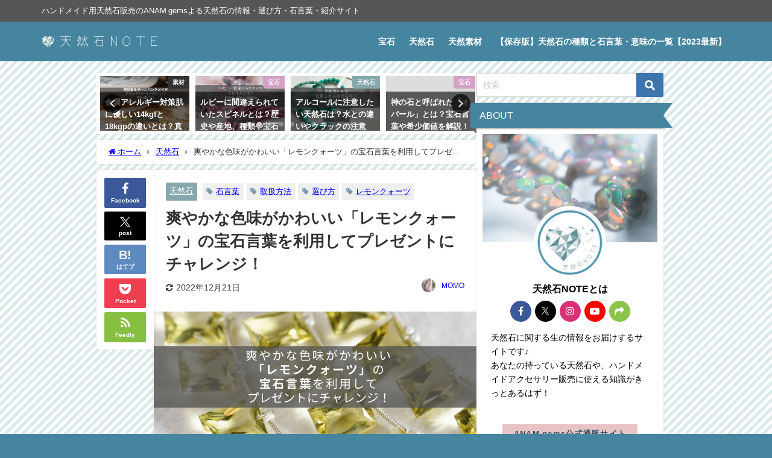

--- FILE ---
content_type: text/html; charset=UTF-8
request_url: https://note.anamgems.com/lemon-quartz/
body_size: 38662
content:
<!DOCTYPE html>
<html lang="ja">
<head>
<meta charset="utf-8">
<meta http-equiv="X-UA-Compatible" content="IE=edge">
<meta name="viewport" content="width=device-width, initial-scale=1" />
<title>爽やかな色味がかわいい「レモンクォーツ」の宝石言葉を利用してプレゼントにチャレンジ！ | 天然石note‖ハンドメイド用天然石販売のANAM gemsよる天然石の情報・選び方・石言葉・紹介サイト</title>
<meta name="description" content="「レモンクォーツ」という天然石の意味を知っていますか＞名前の通りレモン色をした水晶で、気温が高くても見た目に涼しさを感じることができますよ。水にも比較的強いので、雨の時でも、他の天然石アクセサリーと比">
<meta name="thumbnail" content="https://note.anamgems.com/wp-content/uploads/2022/05/tennensekinote-4-150x150.jpg" /><!-- Diver OGP -->
<meta property="og:locale" content="ja_JP" />
<meta property="og:title" content="爽やかな色味がかわいい「レモンクォーツ」の宝石言葉を利用してプレゼントにチャレンジ！" />
<meta property="og:description" content="「レモンクォーツ」という天然石の意味を知っていますか＞名前の通りレモン色をした水晶で、気温が高くても見た目に涼しさを感じることができますよ。水にも比較的強いので、雨の時でも、他の天然石アクセサリーと比べて使いやすいです。レモンクォーツについて紹介します。" />
<meta property="og:type" content="article" />
<meta property="og:url" content="https://note.anamgems.com/lemon-quartz/" />
<meta property="og:image" content="https://note.anamgems.com/wp-content/uploads/2022/05/tennensekinote-4.jpg" />
<meta property="og:site_name" content="天然石NOTE" />
<meta name="twitter:site" content="anamgems" />
<meta name="twitter:card" content="summary_large_image" />
<meta name="twitter:title" content="爽やかな色味がかわいい「レモンクォーツ」の宝石言葉を利用してプレゼントにチャレンジ！" />
<meta name="twitter:url" content="https://note.anamgems.com/lemon-quartz/" />
<meta name="twitter:description" content="「レモンクォーツ」という天然石の意味を知っていますか＞名前の通りレモン色をした水晶で、気温が高くても見た目に涼しさを感じることができますよ。水にも比較的強いので、雨の時でも、他の天然石アクセサリーと比べて使いやすいです。レモンクォーツについて紹介します。" />
<meta name="twitter:image" content="https://note.anamgems.com/wp-content/uploads/2022/05/tennensekinote-4.jpg" />
<!-- / Diver OGP -->
<link rel="canonical" href="https://note.anamgems.com/lemon-quartz/">
<link rel="shortcut icon" href="https://note.anamgems.com/wp-content/uploads/2021/03/logo4.png">
<!--[if IE]>
		<link rel="shortcut icon" href="">
<![endif]-->
<link rel="apple-touch-icon" href="" />
	<link rel="amphtml" href="https://note.anamgems.com/lemon-quartz/?amp=1">
<meta name='robots' content='max-image-preview' />
	<style>img:is([sizes="auto" i], [sizes^="auto," i]) { contain-intrinsic-size: 3000px 1500px }</style>
	<link rel='dns-prefetch' href='//cdnjs.cloudflare.com' />
<link rel="alternate" type="application/rss+xml" title="天然石NOTE &raquo; フィード" href="https://note.anamgems.com/feed/" />
<link rel="alternate" type="application/rss+xml" title="天然石NOTE &raquo; コメントフィード" href="https://note.anamgems.com/comments/feed/" />
<script type="text/javascript" id="wpp-js" src="https://note.anamgems.com/wp-content/plugins/wordpress-popular-posts/assets/js/wpp.min.js?ver=7.2.0" data-sampling="0" data-sampling-rate="100" data-api-url="https://note.anamgems.com/wp-json/wordpress-popular-posts" data-post-id="1272" data-token="69ff1b3985" data-lang="0" data-debug="0"></script>
<link rel="alternate" type="application/rss+xml" title="天然石NOTE &raquo; 爽やかな色味がかわいい「レモンクォーツ」の宝石言葉を利用してプレゼントにチャレンジ！ のコメントのフィード" href="https://note.anamgems.com/lemon-quartz/feed/" />
<link rel='stylesheet'  href='https://note.anamgems.com/wp-includes/css/dist/block-library/style.min.css?ver=6.7.4&#038;theme=6.0.90'  media='all'>
<style id='rinkerg-gutenberg-rinker-style-inline-css' type='text/css'>
.wp-block-create-block-block{background-color:#21759b;color:#fff;padding:2px}

</style>
<style id='global-styles-inline-css' type='text/css'>
:root{--wp--preset--aspect-ratio--square: 1;--wp--preset--aspect-ratio--4-3: 4/3;--wp--preset--aspect-ratio--3-4: 3/4;--wp--preset--aspect-ratio--3-2: 3/2;--wp--preset--aspect-ratio--2-3: 2/3;--wp--preset--aspect-ratio--16-9: 16/9;--wp--preset--aspect-ratio--9-16: 9/16;--wp--preset--color--black: #000000;--wp--preset--color--cyan-bluish-gray: #abb8c3;--wp--preset--color--white: #ffffff;--wp--preset--color--pale-pink: #f78da7;--wp--preset--color--vivid-red: #cf2e2e;--wp--preset--color--luminous-vivid-orange: #ff6900;--wp--preset--color--luminous-vivid-amber: #fcb900;--wp--preset--color--light-green-cyan: #7bdcb5;--wp--preset--color--vivid-green-cyan: #00d084;--wp--preset--color--pale-cyan-blue: #8ed1fc;--wp--preset--color--vivid-cyan-blue: #0693e3;--wp--preset--color--vivid-purple: #9b51e0;--wp--preset--color--light-blue: #70b8f1;--wp--preset--color--light-red: #ff8178;--wp--preset--color--light-green: #2ac113;--wp--preset--color--light-yellow: #ffe822;--wp--preset--color--light-orange: #ffa30d;--wp--preset--color--blue: #00f;--wp--preset--color--red: #f00;--wp--preset--color--purple: #674970;--wp--preset--color--gray: #ccc;--wp--preset--gradient--vivid-cyan-blue-to-vivid-purple: linear-gradient(135deg,rgba(6,147,227,1) 0%,rgb(155,81,224) 100%);--wp--preset--gradient--light-green-cyan-to-vivid-green-cyan: linear-gradient(135deg,rgb(122,220,180) 0%,rgb(0,208,130) 100%);--wp--preset--gradient--luminous-vivid-amber-to-luminous-vivid-orange: linear-gradient(135deg,rgba(252,185,0,1) 0%,rgba(255,105,0,1) 100%);--wp--preset--gradient--luminous-vivid-orange-to-vivid-red: linear-gradient(135deg,rgba(255,105,0,1) 0%,rgb(207,46,46) 100%);--wp--preset--gradient--very-light-gray-to-cyan-bluish-gray: linear-gradient(135deg,rgb(238,238,238) 0%,rgb(169,184,195) 100%);--wp--preset--gradient--cool-to-warm-spectrum: linear-gradient(135deg,rgb(74,234,220) 0%,rgb(151,120,209) 20%,rgb(207,42,186) 40%,rgb(238,44,130) 60%,rgb(251,105,98) 80%,rgb(254,248,76) 100%);--wp--preset--gradient--blush-light-purple: linear-gradient(135deg,rgb(255,206,236) 0%,rgb(152,150,240) 100%);--wp--preset--gradient--blush-bordeaux: linear-gradient(135deg,rgb(254,205,165) 0%,rgb(254,45,45) 50%,rgb(107,0,62) 100%);--wp--preset--gradient--luminous-dusk: linear-gradient(135deg,rgb(255,203,112) 0%,rgb(199,81,192) 50%,rgb(65,88,208) 100%);--wp--preset--gradient--pale-ocean: linear-gradient(135deg,rgb(255,245,203) 0%,rgb(182,227,212) 50%,rgb(51,167,181) 100%);--wp--preset--gradient--electric-grass: linear-gradient(135deg,rgb(202,248,128) 0%,rgb(113,206,126) 100%);--wp--preset--gradient--midnight: linear-gradient(135deg,rgb(2,3,129) 0%,rgb(40,116,252) 100%);--wp--preset--font-size--small: .8em;--wp--preset--font-size--medium: 1em;--wp--preset--font-size--large: 1.2em;--wp--preset--font-size--x-large: 42px;--wp--preset--font-size--xlarge: 1.5em;--wp--preset--font-size--xxlarge: 2em;--wp--preset--spacing--20: 0.44rem;--wp--preset--spacing--30: 0.67rem;--wp--preset--spacing--40: 1rem;--wp--preset--spacing--50: 1.5rem;--wp--preset--spacing--60: 2.25rem;--wp--preset--spacing--70: 3.38rem;--wp--preset--spacing--80: 5.06rem;--wp--preset--shadow--natural: 6px 6px 9px rgba(0, 0, 0, 0.2);--wp--preset--shadow--deep: 12px 12px 50px rgba(0, 0, 0, 0.4);--wp--preset--shadow--sharp: 6px 6px 0px rgba(0, 0, 0, 0.2);--wp--preset--shadow--outlined: 6px 6px 0px -3px rgba(255, 255, 255, 1), 6px 6px rgba(0, 0, 0, 1);--wp--preset--shadow--crisp: 6px 6px 0px rgba(0, 0, 0, 1);--wp--custom--spacing--small: max(1.25rem, 5vw);--wp--custom--spacing--medium: clamp(2rem, 8vw, calc(4 * var(--wp--style--block-gap)));--wp--custom--spacing--large: clamp(4rem, 10vw, 8rem);--wp--custom--spacing--outer: var(--wp--custom--spacing--small, 1.25rem);--wp--custom--typography--font-size--huge: clamp(2.25rem, 4vw, 2.75rem);--wp--custom--typography--font-size--gigantic: clamp(2.75rem, 6vw, 3.25rem);--wp--custom--typography--font-size--colossal: clamp(3.25rem, 8vw, 6.25rem);--wp--custom--typography--line-height--tiny: 1.15;--wp--custom--typography--line-height--small: 1.2;--wp--custom--typography--line-height--medium: 1.4;--wp--custom--typography--line-height--normal: 1.6;}:root { --wp--style--global--content-size: 769px;--wp--style--global--wide-size: 1240px; }:where(body) { margin: 0; }.wp-site-blocks > .alignleft { float: left; margin-right: 2em; }.wp-site-blocks > .alignright { float: right; margin-left: 2em; }.wp-site-blocks > .aligncenter { justify-content: center; margin-left: auto; margin-right: auto; }:where(.wp-site-blocks) > * { margin-block-start: 1.5em; margin-block-end: 0; }:where(.wp-site-blocks) > :first-child { margin-block-start: 0; }:where(.wp-site-blocks) > :last-child { margin-block-end: 0; }:root { --wp--style--block-gap: 1.5em; }:root :where(.is-layout-flow) > :first-child{margin-block-start: 0;}:root :where(.is-layout-flow) > :last-child{margin-block-end: 0;}:root :where(.is-layout-flow) > *{margin-block-start: 1.5em;margin-block-end: 0;}:root :where(.is-layout-constrained) > :first-child{margin-block-start: 0;}:root :where(.is-layout-constrained) > :last-child{margin-block-end: 0;}:root :where(.is-layout-constrained) > *{margin-block-start: 1.5em;margin-block-end: 0;}:root :where(.is-layout-flex){gap: 1.5em;}:root :where(.is-layout-grid){gap: 1.5em;}.is-layout-flow > .alignleft{float: left;margin-inline-start: 0;margin-inline-end: 2em;}.is-layout-flow > .alignright{float: right;margin-inline-start: 2em;margin-inline-end: 0;}.is-layout-flow > .aligncenter{margin-left: auto !important;margin-right: auto !important;}.is-layout-constrained > .alignleft{float: left;margin-inline-start: 0;margin-inline-end: 2em;}.is-layout-constrained > .alignright{float: right;margin-inline-start: 2em;margin-inline-end: 0;}.is-layout-constrained > .aligncenter{margin-left: auto !important;margin-right: auto !important;}.is-layout-constrained > :where(:not(.alignleft):not(.alignright):not(.alignfull)){max-width: var(--wp--style--global--content-size);margin-left: auto !important;margin-right: auto !important;}.is-layout-constrained > .alignwide{max-width: var(--wp--style--global--wide-size);}body .is-layout-flex{display: flex;}.is-layout-flex{flex-wrap: wrap;align-items: center;}.is-layout-flex > :is(*, div){margin: 0;}body .is-layout-grid{display: grid;}.is-layout-grid > :is(*, div){margin: 0;}body{padding-top: 0px;padding-right: 0px;padding-bottom: 0px;padding-left: 0px;}:root :where(.wp-element-button, .wp-block-button__link){background-color: #32373c;border-width: 0;color: #fff;font-family: inherit;font-size: inherit;line-height: inherit;padding: calc(0.667em + 2px) calc(1.333em + 2px);text-decoration: none;}.has-black-color{color: var(--wp--preset--color--black) !important;}.has-cyan-bluish-gray-color{color: var(--wp--preset--color--cyan-bluish-gray) !important;}.has-white-color{color: var(--wp--preset--color--white) !important;}.has-pale-pink-color{color: var(--wp--preset--color--pale-pink) !important;}.has-vivid-red-color{color: var(--wp--preset--color--vivid-red) !important;}.has-luminous-vivid-orange-color{color: var(--wp--preset--color--luminous-vivid-orange) !important;}.has-luminous-vivid-amber-color{color: var(--wp--preset--color--luminous-vivid-amber) !important;}.has-light-green-cyan-color{color: var(--wp--preset--color--light-green-cyan) !important;}.has-vivid-green-cyan-color{color: var(--wp--preset--color--vivid-green-cyan) !important;}.has-pale-cyan-blue-color{color: var(--wp--preset--color--pale-cyan-blue) !important;}.has-vivid-cyan-blue-color{color: var(--wp--preset--color--vivid-cyan-blue) !important;}.has-vivid-purple-color{color: var(--wp--preset--color--vivid-purple) !important;}.has-light-blue-color{color: var(--wp--preset--color--light-blue) !important;}.has-light-red-color{color: var(--wp--preset--color--light-red) !important;}.has-light-green-color{color: var(--wp--preset--color--light-green) !important;}.has-light-yellow-color{color: var(--wp--preset--color--light-yellow) !important;}.has-light-orange-color{color: var(--wp--preset--color--light-orange) !important;}.has-blue-color{color: var(--wp--preset--color--blue) !important;}.has-red-color{color: var(--wp--preset--color--red) !important;}.has-purple-color{color: var(--wp--preset--color--purple) !important;}.has-gray-color{color: var(--wp--preset--color--gray) !important;}.has-black-background-color{background-color: var(--wp--preset--color--black) !important;}.has-cyan-bluish-gray-background-color{background-color: var(--wp--preset--color--cyan-bluish-gray) !important;}.has-white-background-color{background-color: var(--wp--preset--color--white) !important;}.has-pale-pink-background-color{background-color: var(--wp--preset--color--pale-pink) !important;}.has-vivid-red-background-color{background-color: var(--wp--preset--color--vivid-red) !important;}.has-luminous-vivid-orange-background-color{background-color: var(--wp--preset--color--luminous-vivid-orange) !important;}.has-luminous-vivid-amber-background-color{background-color: var(--wp--preset--color--luminous-vivid-amber) !important;}.has-light-green-cyan-background-color{background-color: var(--wp--preset--color--light-green-cyan) !important;}.has-vivid-green-cyan-background-color{background-color: var(--wp--preset--color--vivid-green-cyan) !important;}.has-pale-cyan-blue-background-color{background-color: var(--wp--preset--color--pale-cyan-blue) !important;}.has-vivid-cyan-blue-background-color{background-color: var(--wp--preset--color--vivid-cyan-blue) !important;}.has-vivid-purple-background-color{background-color: var(--wp--preset--color--vivid-purple) !important;}.has-light-blue-background-color{background-color: var(--wp--preset--color--light-blue) !important;}.has-light-red-background-color{background-color: var(--wp--preset--color--light-red) !important;}.has-light-green-background-color{background-color: var(--wp--preset--color--light-green) !important;}.has-light-yellow-background-color{background-color: var(--wp--preset--color--light-yellow) !important;}.has-light-orange-background-color{background-color: var(--wp--preset--color--light-orange) !important;}.has-blue-background-color{background-color: var(--wp--preset--color--blue) !important;}.has-red-background-color{background-color: var(--wp--preset--color--red) !important;}.has-purple-background-color{background-color: var(--wp--preset--color--purple) !important;}.has-gray-background-color{background-color: var(--wp--preset--color--gray) !important;}.has-black-border-color{border-color: var(--wp--preset--color--black) !important;}.has-cyan-bluish-gray-border-color{border-color: var(--wp--preset--color--cyan-bluish-gray) !important;}.has-white-border-color{border-color: var(--wp--preset--color--white) !important;}.has-pale-pink-border-color{border-color: var(--wp--preset--color--pale-pink) !important;}.has-vivid-red-border-color{border-color: var(--wp--preset--color--vivid-red) !important;}.has-luminous-vivid-orange-border-color{border-color: var(--wp--preset--color--luminous-vivid-orange) !important;}.has-luminous-vivid-amber-border-color{border-color: var(--wp--preset--color--luminous-vivid-amber) !important;}.has-light-green-cyan-border-color{border-color: var(--wp--preset--color--light-green-cyan) !important;}.has-vivid-green-cyan-border-color{border-color: var(--wp--preset--color--vivid-green-cyan) !important;}.has-pale-cyan-blue-border-color{border-color: var(--wp--preset--color--pale-cyan-blue) !important;}.has-vivid-cyan-blue-border-color{border-color: var(--wp--preset--color--vivid-cyan-blue) !important;}.has-vivid-purple-border-color{border-color: var(--wp--preset--color--vivid-purple) !important;}.has-light-blue-border-color{border-color: var(--wp--preset--color--light-blue) !important;}.has-light-red-border-color{border-color: var(--wp--preset--color--light-red) !important;}.has-light-green-border-color{border-color: var(--wp--preset--color--light-green) !important;}.has-light-yellow-border-color{border-color: var(--wp--preset--color--light-yellow) !important;}.has-light-orange-border-color{border-color: var(--wp--preset--color--light-orange) !important;}.has-blue-border-color{border-color: var(--wp--preset--color--blue) !important;}.has-red-border-color{border-color: var(--wp--preset--color--red) !important;}.has-purple-border-color{border-color: var(--wp--preset--color--purple) !important;}.has-gray-border-color{border-color: var(--wp--preset--color--gray) !important;}.has-vivid-cyan-blue-to-vivid-purple-gradient-background{background: var(--wp--preset--gradient--vivid-cyan-blue-to-vivid-purple) !important;}.has-light-green-cyan-to-vivid-green-cyan-gradient-background{background: var(--wp--preset--gradient--light-green-cyan-to-vivid-green-cyan) !important;}.has-luminous-vivid-amber-to-luminous-vivid-orange-gradient-background{background: var(--wp--preset--gradient--luminous-vivid-amber-to-luminous-vivid-orange) !important;}.has-luminous-vivid-orange-to-vivid-red-gradient-background{background: var(--wp--preset--gradient--luminous-vivid-orange-to-vivid-red) !important;}.has-very-light-gray-to-cyan-bluish-gray-gradient-background{background: var(--wp--preset--gradient--very-light-gray-to-cyan-bluish-gray) !important;}.has-cool-to-warm-spectrum-gradient-background{background: var(--wp--preset--gradient--cool-to-warm-spectrum) !important;}.has-blush-light-purple-gradient-background{background: var(--wp--preset--gradient--blush-light-purple) !important;}.has-blush-bordeaux-gradient-background{background: var(--wp--preset--gradient--blush-bordeaux) !important;}.has-luminous-dusk-gradient-background{background: var(--wp--preset--gradient--luminous-dusk) !important;}.has-pale-ocean-gradient-background{background: var(--wp--preset--gradient--pale-ocean) !important;}.has-electric-grass-gradient-background{background: var(--wp--preset--gradient--electric-grass) !important;}.has-midnight-gradient-background{background: var(--wp--preset--gradient--midnight) !important;}.has-small-font-size{font-size: var(--wp--preset--font-size--small) !important;}.has-medium-font-size{font-size: var(--wp--preset--font-size--medium) !important;}.has-large-font-size{font-size: var(--wp--preset--font-size--large) !important;}.has-x-large-font-size{font-size: var(--wp--preset--font-size--x-large) !important;}.has-xlarge-font-size{font-size: var(--wp--preset--font-size--xlarge) !important;}.has-xxlarge-font-size{font-size: var(--wp--preset--font-size--xxlarge) !important;}
:root :where(.wp-block-pullquote){font-size: 1.5em;line-height: 1.6;}
:root :where(.wp-block-group-is-layout-flow) > :first-child{margin-block-start: 0;}:root :where(.wp-block-group-is-layout-flow) > :last-child{margin-block-end: 0;}:root :where(.wp-block-group-is-layout-flow) > *{margin-block-start: 0;margin-block-end: 0;}:root :where(.wp-block-group-is-layout-constrained) > :first-child{margin-block-start: 0;}:root :where(.wp-block-group-is-layout-constrained) > :last-child{margin-block-end: 0;}:root :where(.wp-block-group-is-layout-constrained) > *{margin-block-start: 0;margin-block-end: 0;}:root :where(.wp-block-group-is-layout-flex){gap: 0;}:root :where(.wp-block-group-is-layout-grid){gap: 0;}
</style>
<link rel='stylesheet'  href='https://note.anamgems.com/wp-content/plugins/wordpress-popular-posts/assets/css/wpp.css?ver=7.2.0&#038;theme=6.0.90'  media='all'>
<link rel='stylesheet'  href='https://note.anamgems.com/wp-content/plugins/yyi-rinker/css/style.css?v=1.11.1&#038;ver=6.7.4&#038;theme=6.0.90'  media='all'>
<link rel='stylesheet'  href='https://note.anamgems.com/wp-content/themes/diver/css/style.min.css?ver=6.7.4&#038;theme=6.0.90'  media='all'>
<link rel='stylesheet'  href='https://note.anamgems.com/wp-content/themes/diver_child/style.css?theme=6.0.90'  media='all'>
<script type="text/javascript"src="https://note.anamgems.com/wp-includes/js/jquery/jquery.min.js?ver=3.7.1&amp;theme=6.0.90" id="jquery-core-js"></script>
<script type="text/javascript"src="https://note.anamgems.com/wp-includes/js/jquery/jquery-migrate.min.js?ver=3.4.1&amp;theme=6.0.90" id="jquery-migrate-js"></script>
<script type="text/javascript"src="https://note.anamgems.com/wp-content/plugins/yyi-rinker/js/event-tracking.js?v=1.11.1&amp;theme=6.0.90" id="yyi_rinker_event_tracking_script-js"></script>
<link rel="https://api.w.org/" href="https://note.anamgems.com/wp-json/" /><link rel="alternate" title="JSON" type="application/json" href="https://note.anamgems.com/wp-json/wp/v2/posts/1272" /><link rel="EditURI" type="application/rsd+xml" title="RSD" href="https://note.anamgems.com/xmlrpc.php?rsd" />
<meta name="generator" content="WordPress 6.7.4" />
<link rel='shortlink' href='https://note.anamgems.com/?p=1272' />
<link rel="alternate" title="oEmbed (JSON)" type="application/json+oembed" href="https://note.anamgems.com/wp-json/oembed/1.0/embed?url=https%3A%2F%2Fnote.anamgems.com%2Flemon-quartz%2F" />
<link rel="alternate" title="oEmbed (XML)" type="text/xml+oembed" href="https://note.anamgems.com/wp-json/oembed/1.0/embed?url=https%3A%2F%2Fnote.anamgems.com%2Flemon-quartz%2F&#038;format=xml" />
            <style id="wpp-loading-animation-styles">@-webkit-keyframes bgslide{from{background-position-x:0}to{background-position-x:-200%}}@keyframes bgslide{from{background-position-x:0}to{background-position-x:-200%}}.wpp-widget-block-placeholder,.wpp-shortcode-placeholder{margin:0 auto;width:60px;height:3px;background:#dd3737;background:linear-gradient(90deg,#dd3737 0%,#571313 10%,#dd3737 100%);background-size:200% auto;border-radius:3px;-webkit-animation:bgslide 1s infinite linear;animation:bgslide 1s infinite linear}</style>
            <script type="text/javascript" language="javascript">
    var vc_pid = "887309235";
</script><script type="text/javascript" src="//aml.valuecommerce.com/vcdal.js" async></script><style>
.yyi-rinker-images {
    display: flex;
    justify-content: center;
    align-items: center;
    position: relative;

}
div.yyi-rinker-image img.yyi-rinker-main-img.hidden {
    display: none;
}

.yyi-rinker-images-arrow {
    cursor: pointer;
    position: absolute;
    top: 50%;
    display: block;
    margin-top: -11px;
    opacity: 0.6;
    width: 22px;
}

.yyi-rinker-images-arrow-left{
    left: -10px;
}
.yyi-rinker-images-arrow-right{
    right: -10px;
}

.yyi-rinker-images-arrow-left.hidden {
    display: none;
}

.yyi-rinker-images-arrow-right.hidden {
    display: none;
}
div.yyi-rinker-contents.yyi-rinker-design-tate  div.yyi-rinker-box{
    flex-direction: column;
}

div.yyi-rinker-contents.yyi-rinker-design-slim div.yyi-rinker-box .yyi-rinker-links {
    flex-direction: column;
}

div.yyi-rinker-contents.yyi-rinker-design-slim div.yyi-rinker-info {
    width: 100%;
}

div.yyi-rinker-contents.yyi-rinker-design-slim .yyi-rinker-title {
    text-align: center;
}

div.yyi-rinker-contents.yyi-rinker-design-slim .yyi-rinker-links {
    text-align: center;
}
div.yyi-rinker-contents.yyi-rinker-design-slim .yyi-rinker-image {
    margin: auto;
}

div.yyi-rinker-contents.yyi-rinker-design-slim div.yyi-rinker-info ul.yyi-rinker-links li {
	align-self: stretch;
}
div.yyi-rinker-contents.yyi-rinker-design-slim div.yyi-rinker-box div.yyi-rinker-info {
	padding: 0;
}
div.yyi-rinker-contents.yyi-rinker-design-slim div.yyi-rinker-box {
	flex-direction: column;
	padding: 14px 5px 0;
}

.yyi-rinker-design-slim div.yyi-rinker-box div.yyi-rinker-info {
	text-align: center;
}

.yyi-rinker-design-slim div.price-box span.price {
	display: block;
}

div.yyi-rinker-contents.yyi-rinker-design-slim div.yyi-rinker-info div.yyi-rinker-title a{
	font-size:16px;
}

div.yyi-rinker-contents.yyi-rinker-design-slim ul.yyi-rinker-links li.amazonkindlelink:before,  div.yyi-rinker-contents.yyi-rinker-design-slim ul.yyi-rinker-links li.amazonlink:before,  div.yyi-rinker-contents.yyi-rinker-design-slim ul.yyi-rinker-links li.rakutenlink:before, div.yyi-rinker-contents.yyi-rinker-design-slim ul.yyi-rinker-links li.yahoolink:before, div.yyi-rinker-contents.yyi-rinker-design-slim ul.yyi-rinker-links li.mercarilink:before {
	font-size:12px;
}

div.yyi-rinker-contents.yyi-rinker-design-slim ul.yyi-rinker-links li a {
	font-size: 13px;
}
.entry-content ul.yyi-rinker-links li {
	padding: 0;
}

div.yyi-rinker-contents .yyi-rinker-attention.attention_desing_right_ribbon {
    width: 89px;
    height: 91px;
    position: absolute;
    top: -1px;
    right: -1px;
    left: auto;
    overflow: hidden;
}

div.yyi-rinker-contents .yyi-rinker-attention.attention_desing_right_ribbon span {
    display: inline-block;
    width: 146px;
    position: absolute;
    padding: 4px 0;
    left: -13px;
    top: 12px;
    text-align: center;
    font-size: 12px;
    line-height: 24px;
    -webkit-transform: rotate(45deg);
    transform: rotate(45deg);
    box-shadow: 0 1px 3px rgba(0, 0, 0, 0.2);
}

div.yyi-rinker-contents .yyi-rinker-attention.attention_desing_right_ribbon {
    background: none;
}
.yyi-rinker-attention.attention_desing_right_ribbon .yyi-rinker-attention-after,
.yyi-rinker-attention.attention_desing_right_ribbon .yyi-rinker-attention-before{
display:none;
}
div.yyi-rinker-use-right_ribbon div.yyi-rinker-title {
    margin-right: 2rem;
}

				</style>      <!-- Global site tag (gtag.js) - Google Analytics -->
      <script async src="https://www.googletagmanager.com/gtag/js?id=G-1518TGKE2V"></script>
      <script>
        window.dataLayer = window.dataLayer || [];
        function gtag(){dataLayer.push(arguments);}
        gtag('js', new Date());

        gtag('config', "G-1518TGKE2V");
      </script>
      <script async custom-element="amp-ad" src="https://cdn.ampproject.org/v0/amp-ad-0.1.js"></script><script type="application/ld+json" class="json-ld">[
    {
        "@context": "https://schema.org",
        "@type": "BlogPosting",
        "mainEntityOfPage": {
            "@type": "WebPage",
            "@id": "https://note.anamgems.com/lemon-quartz/"
        },
        "headline": "爽やかな色味がかわいい「レモンクォーツ」の宝石言葉を利用してプレゼントにチャレンジ！",
        "image": [
            "https://note.anamgems.com/wp-content/uploads/2022/05/tennensekinote-4.jpg",
            "https://note.anamgems.com/wp-content/uploads/2022/05/tennensekinote-4-300x169.jpg",
            "https://note.anamgems.com/wp-content/uploads/2022/05/tennensekinote-4-150x150.jpg"
        ],
        "description": "「レモンクォーツ」という天然石の意味を知っていますか＞名前の通りレモン色をした水晶で、気温が高くても見た目に涼しさを感じることができますよ。水にも比較的強いので、雨の時でも、他の天然石アクセサリーと比",
        "datePublished": "2022-05-21T00:01:54+09:00",
        "dateModified": "2022-12-21T21:14:54+09:00",
        "articleSection": [
            "天然石"
        ],
        "author": {
            "@type": "Person",
            "name": "MOMO",
            "url": "https://note.anamgems.com/author/momo/"
        },
        "publisher": {
            "@context": "http://schema.org",
            "@type": "Organization",
            "name": "天然石NOTE",
            "description": "ハンドメイド用天然石販売のANAM gemsよる天然石の情報・選び方・石言葉・紹介サイト",
            "logo": {
                "@type": "ImageObject",
                "url": "https://note.anamgems.com/wp-content/uploads/2021/04/天然石NOTE-1.png"
            }
        }
    }
]</script>
<style>body{background-image:url('https://note.anamgems.com/wp-content/uploads/2021/06/oblique-lightblue-e1623128895193.jpg');}</style> <style> #onlynav ul ul,#nav_fixed #nav ul ul,.header-logo #nav ul ul {visibility:hidden;opacity:0;transition:.2s ease-in-out;transform:translateY(10px);}#onlynav ul ul ul,#nav_fixed #nav ul ul ul,.header-logo #nav ul ul ul {transform:translateX(-20px) translateY(0);}#onlynav ul li:hover > ul,#nav_fixed #nav ul li:hover > ul,.header-logo #nav ul li:hover > ul{visibility:visible;opacity:1;transform:translateY(0);}#onlynav ul ul li:hover > ul,#nav_fixed #nav ul ul li:hover > ul,.header-logo #nav ul ul li:hover > ul{transform:translateX(0) translateY(0);}</style>        <style>
	        .catpage_content_wrap .catpage_inner_content{
	        	width: 100%;
	        	float: none;
	        }
        </style>
    <style>body{background-color:#4585a0;color:#333333;}:where(a){color:#333355;}:where(a):hover{color:#6495ED}:where(.content){color:#000;}:where(.content) a{color:#1558d6;}:where(.content) a:hover{color:#6495ED;}.header-wrap,#header ul.sub-menu, #header ul.children,#scrollnav,.description_sp{background:#4585a0;color:#000000}.header-wrap a,#scrollnav a,div.logo_title{color:#ffffff;}.header-wrap a:hover,div.logo_title:hover{color:#d3f265}.drawer-nav-btn span{background-color:#ffffff;}.drawer-nav-btn:before,.drawer-nav-btn:after {border-color:#ffffff;}#scrollnav ul li a{background:rgba(255,255,255,.8);color:#505050}.header_small_menu{background:#565656;color:#fff}.header_small_menu a{color:#fff}.header_small_menu a:hover{color:#6495ED}#nav_fixed.fixed, #nav_fixed #nav ul ul{background:#ffffff;color:#333333}#nav_fixed.fixed a,#nav_fixed .logo_title{color:#333355}#nav_fixed.fixed a:hover{color:#6495ED}#nav_fixed .drawer-nav-btn:before,#nav_fixed .drawer-nav-btn:after{border-color:#333355;}#nav_fixed .drawer-nav-btn span{background-color:#333355;}#onlynav{background:#fff;color:#333}#onlynav ul li a{color:#333}#onlynav ul ul.sub-menu{background:#fff}#onlynav div > ul > li > a:before{border-color:#333}#onlynav ul > li:hover > a:hover,#onlynav ul>li:hover>a,#onlynav ul>li:hover li:hover>a,#onlynav ul li:hover ul li ul li:hover > a{background:#5d8ac1;color:#fff}#onlynav ul li ul li ul:before{border-left-color:#fff}#onlynav ul li:last-child ul li ul:before{border-right-color:#fff}#bigfooter{background:#fff;color:#333333}#bigfooter a{color:#4585a0}#bigfooter a:hover{color:#6495ED}#footer{background:#4f87a8;color:#ffffff}#footer a{color:#ffffff}#footer a:hover{color:#6495ed}#sidebar .widget{background:#fff;color:#000000;}#sidebar .widget a{color:#2a4e63;}#sidebar .widget a:hover{color:#6495ED;}.post-box-contents,#main-wrap #pickup_posts_container img,.hentry, #single-main .post-sub,.navigation,.single_thumbnail,.in_loop,#breadcrumb,.pickup-cat-list,.maintop-widget, .mainbottom-widget,#share_plz,.sticky-post-box,.catpage_content_wrap,.cat-post-main{background:#fff;}.post-box{border-color:#eee;}.drawer_content_title,.searchbox_content_title{background:#eee;color:#333;}.drawer-nav,#header_search{background:#fff}.drawer-nav,.drawer-nav a,#header_search,#header_search a{color:#000}#footer_sticky_menu{background:rgba(255,255,255,.8)}.footermenu_col{background:rgba(255,255,255,.8);color:#333;}a.page-numbers{background:#afafaf;color:#fff;}.pagination .current{background:#4585a0;color:#fff;}</style><style>@media screen and (min-width:1201px){#main-wrap,.header-wrap .header-logo,.header_small_content,.bigfooter_wrap,.footer_content,.container_top_widget,.container_bottom_widget{width:90%;}}@media screen and (max-width:1200px){ #main-wrap,.header-wrap .header-logo, .header_small_content, .bigfooter_wrap,.footer_content, .container_top_widget, .container_bottom_widget{width:96%;}}@media screen and (max-width:768px){#main-wrap,.header-wrap .header-logo,.header_small_content,.bigfooter_wrap,.footer_content,.container_top_widget,.container_bottom_widget{width:100%;}}@media screen and (min-width:960px){#sidebar {width:310px;}}#pickup_posts_container li > a,.post-box-thumbnail__wrap::before{padding-top:61.8%;}</style><style>@media screen and (min-width:1201px){#main-wrap{width:75%;}}@media screen and (max-width:1200px){ #main-wrap{width:96%;}}</style><style type="text/css" id="diver-custom-heading-css">.content h2:where(:not([class])),:where(.is-editor-blocks) :where(.content) h2:not(.sc_heading){color:#fff;background-color:#4585a0;text-align:left;padding:10px 40px;;margin-right:-50px;margin-left:-50px;}.content h2:where(:not([class])):before,:where(.is-editor-blocks) :where(.content) h2:not(.sc_heading):before,.content h2:where(:not([class])):after,:where(.is-editor-blocks) :where(.content) h2:not(.sc_heading):after{content:"";position:absolute;top:100%;border:5px solid transparent;border-top-color:#666;}.content h2:where(:not([class])):before,:where(.is-editor-blocks) :where(.content) h2:not(.sc_heading):before{left:auto;right:0px;border-left-color:#666;}.content h2:where(:not([class])):after,:where(.is-editor-blocks) :where(.content) h2:not(.sc_heading):after{right:auto;left:0px;border-right-color:#666;}@media screen and (max-width:1200px){.content h2:where(:not([class])),:where(.is-editor-blocks) :where(.content) h2:not(.sc_heading){margin-right:-25px;margin-left:-25px;}}.content h3:where(:not([class])),:where(.is-editor-blocks) :where(.content) h3:not(.sc_heading){color:#000000;background-color:#6aa9c4;text-align:left;border-top:2px solid #6aa9c4;border-bottom:2px solid #6aa9c4;background:transparent;padding-left:0px;padding-right:0px;}.content h4:where(:not([class])),:where(.is-editor-blocks) :where(.content) h4:not(.sc_heading){color:#4585a0;background-color:#4585a0;text-align:left;background:transparent;display:flex;align-items:center;padding:0px;}.content h4:where(:not([class])):before,:where(.is-editor-blocks) :where(.content) h4:not(.sc_heading):before{content:"";width:.6em;height:.6em;margin-right:.6em;background-color:#4585a0;transform:rotate(45deg);}.content h5:where(:not([class])),:where(.is-editor-blocks) :where(.content) h5:not(.sc_heading){color:#000;}</style><noscript><style>.lazyload[data-src]{display:none !important;}</style></noscript><style>.lazyload{background-image:none !important;}.lazyload:before{background-image:none !important;}</style><link rel="icon" href="https://note.anamgems.com/wp-content/uploads/2021/03/cropped-logo4-32x32.png" sizes="32x32" />
<link rel="icon" href="https://note.anamgems.com/wp-content/uploads/2021/03/cropped-logo4-192x192.png" sizes="192x192" />
<link rel="apple-touch-icon" href="https://note.anamgems.com/wp-content/uploads/2021/03/cropped-logo4-180x180.png" />
<meta name="msapplication-TileImage" content="https://note.anamgems.com/wp-content/uploads/2021/03/cropped-logo4-270x270.png" />
		<style type="text/css" id="wp-custom-css">
			/*マーカー太字＆ピンク */
.sc_marker1 {
    background: linear-gradient(transparent 50%,#ffdbff 50%);
    font-weight: bold;
}

/*マーカー太字＆青 */
.sc_marker2 {
    background: linear-gradient(transparent 50%,#E5FBF8 50%);
    font-weight: bold;
}

/*検索ボタン色*/
input[type="submit"].searchsubmit {
    background-color: #85b2ca;
}		</style>
		
<script src="https://www.youtube.com/iframe_api"></script>

<script async src="//pagead2.googlesyndication.com/pagead/js/adsbygoogle.js"></script>
</head>
<body itemscope="itemscope" itemtype="http://schema.org/WebPage" class="post-template-default single single-post postid-1272 single-format-standard wp-embed-responsive  l-sidebar-right">
<div id="fb-root"></div>
<script async defer crossorigin="anonymous" src="https://connect.facebook.net/ja_JP/sdk.js#xfbml=1&version=v5.0&appId=anamgems.official"></script>

<div id="container">
<!-- header -->
	<!-- lpページでは表示しない -->
	<div id="header" class="clearfix">
					<header class="header-wrap" role="banner" itemscope="itemscope" itemtype="http://schema.org/WPHeader">
			<div class="header_small_menu clearfix">
		<div class="header_small_content">
			<div id="description">ハンドメイド用天然石販売のANAM gemsよる天然石の情報・選び方・石言葉・紹介サイト</div>
			<nav class="header_small_menu_right" role="navigation" itemscope="itemscope" itemtype="http://scheme.org/SiteNavigationElement">
							</nav>
		</div>
	</div>

			<div class="header-logo clearfix">
				<!-- 	<button type="button" class="drawer-toggle drawer-hamburger">
	  <span class="sr-only">toggle navigation</span>
	  <span class="drawer-hamburger-icon"></span>
	</button> -->

	<div class="drawer-nav-btn-wrap"><span class="drawer-nav-btn"><span></span></span></div>



				<!-- /Navigation -->

								<div id="logo">
										<a href="https://note.anamgems.com/">
						
															<img src="[data-uri]" alt="天然石NOTE" width="250" height="60" data-src="https://note.anamgems.com/wp-content/uploads/2021/04/天然石NOTE-1.png" decoding="async" class="lazyload" data-eio-rwidth="250" data-eio-rheight="60"><noscript><img src="https://note.anamgems.com/wp-content/uploads/2021/04/天然石NOTE-1.png" alt="天然石NOTE" width="250" height="60" data-eio="l"></noscript>
							
											</a>
				</div>
									<nav id="nav" role="navigation" itemscope="itemscope" itemtype="http://scheme.org/SiteNavigationElement">
						<div class="menu-main-container"><ul id="mainnavul" class="menu"><li id="menu-item-769" class="menu-item menu-item-type-taxonomy menu-item-object-category menu-item-769"><a href="https://note.anamgems.com/category/predciousstone/">宝石</a></li>
<li id="menu-item-768" class="menu-item menu-item-type-taxonomy menu-item-object-category current-post-ancestor current-menu-parent current-post-parent menu-item-768"><a href="https://note.anamgems.com/category/semiprecipusstone/">天然石</a></li>
<li id="menu-item-770" class="menu-item menu-item-type-taxonomy menu-item-object-category menu-item-770"><a href="https://note.anamgems.com/category/%e5%a4%a9%e7%84%b6%e7%b4%a0%e6%9d%90/">天然素材</a></li>
<li id="menu-item-877" class="menu-item menu-item-type-post_type menu-item-object-post menu-item-877"><a href="https://note.anamgems.com/gemstone-list/">【保存版】天然石の種類と石言葉・意味の一覧【2023最新】</a></li>
</ul></div>					</nav>
							</div>
		</header>
		<nav id="scrollnav" role="navigation" itemscope="itemscope" itemtype="http://scheme.org/SiteNavigationElement">
					</nav>
									</div>
	<div class="d_sp">
		</div>
	
	<div id="main-wrap">
	<!-- main -->
		<div class="l-main-container">
		<main id="single-main"  style="margin-right:-330px;padding-right:330px;" role="main">
					<div id='pickup_posts_container' class='slider-container pickup-slider'><ul class='pickup-posts slider-inner' data-slick='{"slidesToShow":4,"slidesToScroll":1,"autoplay":true,"autoplaySpeed":4000,"infinite":true,"arrows":true,"dots":true,"responsive":[{"breakpoint":1200,"settings":{"slidesToShow":3}},{"breakpoint":768,"settings":{"slidesToShow":2}}]}'><li class="pickup-posts__item"><a href="https://note.anamgems.com/tourmaline/" title="健康と幸運を象徴する「トルマリン」とは？宝石言葉や希少価値を解説！"><img src="[data-uri]" width="1920" height="1080" alt="健康と幸運を象徴する「トルマリン」とは？宝石言葉や希少価値を解説！" loading="lazy" data-src="https://note.anamgems.com/wp-content/uploads/2021/04/8.jpg" class="lazyload"><span class="pickup-cat post-category-semiprecipusstone js-category-style" style="background-color:#86a7ae;">天然石</span><div class="meta"><div class="pickup-title">健康と幸運を象徴する「トルマリン」とは？宝石言葉や希少価値を解説！</div><span class="pickup-dt">2021年4月15日</span></div></a></li><li class="pickup-posts__item"><a href="https://note.anamgems.com/14kgf-18kgp-brass/" title="金属アレルギー対策肌に優しい14kgfと18kgpの違いとは？真鍮（アーティスティックワイヤー）についても解説！"><img src="[data-uri]" width="1920" height="1080" alt="金属アレルギー対策肌に優しい14kgfと18kgpの違いとは？真鍮（アーティスティックワイヤー）についても解説！" loading="lazy" data-src="https://note.anamgems.com/wp-content/uploads/2021/12/27.jpg" class="lazyload"><span class="pickup-cat post-category-%e7%b4%a0%e6%9d%90 js-category-style">素材</span><div class="meta"><div class="pickup-title">金属アレルギー対策肌に優しい14kgfと18kgpの違いとは？真鍮（アーティスティックワイヤー）についても解説！</div><span class="pickup-dt">2021年12月25日</span></div></a></li><li class="pickup-posts__item"><a href="https://note.anamgems.com/spinel/" title="ルビーに間違えられていたスピネルとは？歴史や産地、種類や宝石言葉まで解説！"><img src="[data-uri]" width="1920" height="1080" alt="ルビーに間違えられていたスピネルとは？歴史や産地、種類や宝石言葉まで解説！" loading="lazy" data-src="https://note.anamgems.com/wp-content/uploads/2021/07/35.jpg" class="lazyload"><span class="pickup-cat post-category-predciousstone js-category-style" style="background-color:#d3a2c6;">宝石</span><div class="meta"><div class="pickup-title">ルビーに間違えられていたスピネルとは？歴史や産地、種類や宝石言葉まで解説！</div><span class="pickup-dt">2021年7月26日</span></div></a></li><li class="pickup-posts__item"><a href="https://note.anamgems.com/alcohol-gem-water/" title="アルコールに注意したい天然石は？水との違いやクラックの注意点！"><img src="[data-uri]" width="1920" height="1080" alt="アルコールに注意したい天然石は？水との違いやクラックの注意点！" loading="lazy" data-src="https://note.anamgems.com/wp-content/uploads/2021/06/13.jpg" class="lazyload"><span class="pickup-cat post-category-semiprecipusstone js-category-style" style="background-color:#86a7ae;">天然石</span><div class="meta"><div class="pickup-title">アルコールに注意したい天然石は？水との違いやクラックの注意点！</div><span class="pickup-dt">2021年6月4日</span></div></a></li><li class="pickup-posts__item"><a href="https://note.anamgems.com/opal/" title="神の石と呼ばれた「オパール」とは？宝石言葉や希少価値を解説！"><img src="[data-uri]" width="1920" height="1080" alt="神の石と呼ばれた「オパール」とは？宝石言葉や希少価値を解説！" loading="lazy" data-src="https://note.anamgems.com/wp-content/uploads/2021/05/tennensekinote-7.jpg" class="lazyload"><span class="pickup-cat post-category-predciousstone js-category-style" style="background-color:#d3a2c6;">宝石</span><div class="meta"><div class="pickup-title">神の石と呼ばれた「オパール」とは？宝石言葉や希少価値を解説！</div><span class="pickup-dt">2021年5月5日</span></div></a></li><li class="pickup-posts__item"><a href="https://note.anamgems.com/handmade-piont5/" title="ハンドメイドを販売するときに気をつけたい5つの注意点"><img src="[data-uri]" width="1920" height="1080" alt="ハンドメイドを販売するときに気をつけたい5つの注意点" loading="lazy" data-src="https://note.anamgems.com/wp-content/uploads/2022/05/19.jpg" class="lazyload"><span class="pickup-cat post-category-%e3%83%8f%e3%83%b3%e3%83%89%e3%83%a1%e3%82%a4%e3%83%89 js-category-style">ハンドメイド</span><div class="meta"><div class="pickup-title">ハンドメイドを販売するときに気をつけたい5つの注意点</div><span class="pickup-dt">2022年2月5日</span></div></a></li><li class="pickup-posts__item"><a href="https://note.anamgems.com/recommend-books-gemstone/" title="天然石バイヤー兼販売員が選ぶおすすめ書籍5冊!＋α【2022年2月最新】"><img src="[data-uri]" width="1920" height="1080" alt="天然石バイヤー兼販売員が選ぶおすすめ書籍5冊!＋α【2022年2月最新】" loading="lazy" data-src="https://note.anamgems.com/wp-content/uploads/2021/10/25.jpg" class="lazyload"><span class="pickup-cat post-category-%e3%81%8a%e3%81%99%e3%81%99%e3%82%81%e5%93%81 js-category-style">おすすめ品</span><div class="meta"><div class="pickup-title">天然石バイヤー兼販売員が選ぶおすすめ書籍5冊!＋α【2022年2月最新】</div><span class="pickup-dt">2021年10月24日</span></div></a></li><li class="pickup-posts__item"><a href="https://note.anamgems.com/blue-gemstone-5/" title="青い石の天然石が持つ意味やパワーは？人気の5つの石ごとに紹介"><img src="[data-uri]" width="1920" height="1080" alt="青い石の天然石が持つ意味やパワーは？人気の5つの石ごとに紹介" loading="lazy" data-src="https://note.anamgems.com/wp-content/uploads/2022/01/7.jpg" class="lazyload"><span class="pickup-cat post-category-semiprecipusstone js-category-style" style="background-color:#86a7ae;">天然石</span><div class="meta"><div class="pickup-title">青い石の天然石が持つ意味やパワーは？人気の5つの石ごとに紹介</div><span class="pickup-dt">2022年1月27日</span></div></a></li></ul></div>
								<div id="breadcrumb"><ul itemscope itemtype="http://schema.org/BreadcrumbList"><li itemprop="itemListElement" itemscope itemtype="http://schema.org/ListItem"><a href="https://note.anamgems.com/" itemprop="item"><span itemprop="name"><i class="fa fa-home" aria-hidden="true"></i> ホーム</span></a><meta itemprop="position" content="1" /></li><li itemprop="itemListElement" itemscope itemtype="http://schema.org/ListItem"><a href="https://note.anamgems.com/category/semiprecipusstone/" itemprop="item"><span itemprop="name">天然石</span></a><meta itemprop="position" content="2" /></li><li itemprop="itemListElement" itemscope itemtype="http://schema.org/ListItem"><span itemprop="name">爽やかな色味がかわいい「レモンクォーツ」の宝石言葉を利用してプレゼントにチャレンジ！</span><meta itemprop="position" content="3" /></li></ul></div> 
					<div id="content_area" class="fadeIn animated">
						<div class="content_area_side">
	<div id="share_plz" class="sns">

		<a class='facebook' href='http://www.facebook.com/share.php?u=https%3A%2F%2Fnote.anamgems.com%2Flemon-quartz%2F&title=%E7%88%BD%E3%82%84%E3%81%8B%E3%81%AA%E8%89%B2%E5%91%B3%E3%81%8C%E3%81%8B%E3%82%8F%E3%81%84%E3%81%84%E3%80%8C%E3%83%AC%E3%83%A2%E3%83%B3%E3%82%AF%E3%82%A9%E3%83%BC%E3%83%84%E3%80%8D%E3%81%AE%E5%AE%9D%E7%9F%B3%E8%A8%80%E8%91%89%E3%82%92%E5%88%A9%E7%94%A8%E3%81%97%E3%81%A6%E3%83%97%E3%83%AC%E3%82%BC%E3%83%B3%E3%83%88%E3%81%AB%E3%83%81%E3%83%A3%E3%83%AC%E3%83%B3%E3%82%B8%EF%BC%81+-+%E5%A4%A9%E7%84%B6%E7%9F%B3NOTE'><i class="fa fa-facebook"></i><span class='sns_name'>Facebook</span></a><a class='twitter' href='https://twitter.com/intent/post?url=https%3A%2F%2Fnote.anamgems.com%2Flemon-quartz%2F&text=%E7%88%BD%E3%82%84%E3%81%8B%E3%81%AA%E8%89%B2%E5%91%B3%E3%81%8C%E3%81%8B%E3%82%8F%E3%81%84%E3%81%84%E3%80%8C%E3%83%AC%E3%83%A2%E3%83%B3%E3%82%AF%E3%82%A9%E3%83%BC%E3%83%84%E3%80%8D%E3%81%AE%E5%AE%9D%E7%9F%B3%E8%A8%80%E8%91%89%E3%82%92%E5%88%A9%E7%94%A8%E3%81%97%E3%81%A6%E3%83%97%E3%83%AC%E3%82%BC%E3%83%B3%E3%83%88%E3%81%AB%E3%83%81%E3%83%A3%E3%83%AC%E3%83%B3%E3%82%B8%EF%BC%81+-+%E5%A4%A9%E7%84%B6%E7%9F%B3NOTE&tw_p=tweetbutton'><svg width="1200" height="1227" viewBox="0 0 1200 1227" fill="currentColor" xmlns="http://www.w3.org/2000/svg">
                <path d="M714.163 519.284L1160.89 0H1055.03L667.137 450.887L357.328 0H0L468.492 681.821L0 1226.37H105.866L515.491 750.218L842.672 1226.37H1200L714.137 519.284H714.163ZM569.165 687.828L521.697 619.934L144.011 79.6944H306.615L611.412 515.685L658.88 583.579L1055.08 1150.3H892.476L569.165 687.854V687.828Z"/>
                </svg><span class='sns_name'>post</span></a><a class='hatebu' href='https://b.hatena.ne.jp/add?mode=confirm&url=https%3A%2F%2Fnote.anamgems.com%2Flemon-quartz%2F&title=%E7%88%BD%E3%82%84%E3%81%8B%E3%81%AA%E8%89%B2%E5%91%B3%E3%81%8C%E3%81%8B%E3%82%8F%E3%81%84%E3%81%84%E3%80%8C%E3%83%AC%E3%83%A2%E3%83%B3%E3%82%AF%E3%82%A9%E3%83%BC%E3%83%84%E3%80%8D%E3%81%AE%E5%AE%9D%E7%9F%B3%E8%A8%80%E8%91%89%E3%82%92%E5%88%A9%E7%94%A8%E3%81%97%E3%81%A6%E3%83%97%E3%83%AC%E3%82%BC%E3%83%B3%E3%83%88%E3%81%AB%E3%83%81%E3%83%A3%E3%83%AC%E3%83%B3%E3%82%B8%EF%BC%81+-+%E5%A4%A9%E7%84%B6%E7%9F%B3NOTE'><span class='sns_name'>はてブ</span></a><a class='pocket' href='https://getpocket.com/edit?url=https%3A%2F%2Fnote.anamgems.com%2Flemon-quartz%2F&title=%E7%88%BD%E3%82%84%E3%81%8B%E3%81%AA%E8%89%B2%E5%91%B3%E3%81%8C%E3%81%8B%E3%82%8F%E3%81%84%E3%81%84%E3%80%8C%E3%83%AC%E3%83%A2%E3%83%B3%E3%82%AF%E3%82%A9%E3%83%BC%E3%83%84%E3%80%8D%E3%81%AE%E5%AE%9D%E7%9F%B3%E8%A8%80%E8%91%89%E3%82%92%E5%88%A9%E7%94%A8%E3%81%97%E3%81%A6%E3%83%97%E3%83%AC%E3%82%BC%E3%83%B3%E3%83%88%E3%81%AB%E3%83%81%E3%83%A3%E3%83%AC%E3%83%B3%E3%82%B8%EF%BC%81+-+%E5%A4%A9%E7%84%B6%E7%9F%B3NOTE'><i class="fa fa-get-pocket" aria-hidden="true"></i><span class='sns_name'>Pocket</span></a><a class='feedly' href='https://feedly.com/i/subscription/feed%2Fhttps%3A%2F%2Fnote.anamgems.com%2Flemon-quartz%2F%2Ffeed'><i class="fa fa-rss" aria-hidden="true"></i><span class='sns_name'>Feedly</span></a>
	</div>
</div>
						<article id="post-1272" class="post-1272 post type-post status-publish format-standard has-post-thumbnail hentry category-semiprecipusstone tag-56 tag-18 tag-5 tag-20">
							<header>
								<div class="post-meta clearfix">
									<div class="cat-tag">
																					<div class="single-post-category" style="background:#86a7ae"><a href="https://note.anamgems.com/category/semiprecipusstone/" rel="category tag">天然石</a></div>
																				<div class="tag"><a href="https://note.anamgems.com/tag/%e7%9f%b3%e8%a8%80%e8%91%89/" rel="tag">石言葉</a></div><div class="tag"><a href="https://note.anamgems.com/tag/%e5%8f%96%e6%89%b1%e6%96%b9%e6%b3%95/" rel="tag">取扱方法</a></div><div class="tag"><a href="https://note.anamgems.com/tag/%e9%81%b8%e3%81%b3%e6%96%b9/" rel="tag">選び方</a></div><div class="tag"><a href="https://note.anamgems.com/tag/%e3%83%ac%e3%83%a2%e3%83%b3%e3%82%af%e3%82%a9%e3%83%bc%e3%83%84/" rel="tag">レモンクォーツ</a></div>									</div>

									<h1 class="single-post-title entry-title">爽やかな色味がかわいい「レモンクォーツ」の宝石言葉を利用してプレゼントにチャレンジ！</h1>
									<div class="post-meta-bottom">
																																					<time class="single-post-date modified" datetime="2022-12-21"><i class="fa fa-refresh" aria-hidden="true"></i>2022年12月21日</time>
																		
									</div>
																			<ul class="post-author vcard author">
										<li class="post-author-thum"><img alt='' src="[data-uri]"  class="avatar avatar-25 photo lazyload" height='25' width='25' decoding='async' data-src="https://secure.gravatar.com/avatar/6b9ad268d1a49314c8ba5466f08ba370?s=25&d=mm&r=g" data-srcset="https://secure.gravatar.com/avatar/6b9ad268d1a49314c8ba5466f08ba370?s=50&#038;d=mm&#038;r=g 2x" data-eio-rwidth="25" data-eio-rheight="25" /><noscript><img alt='' src='https://secure.gravatar.com/avatar/6b9ad268d1a49314c8ba5466f08ba370?s=25&#038;d=mm&#038;r=g' srcset='https://secure.gravatar.com/avatar/6b9ad268d1a49314c8ba5466f08ba370?s=50&#038;d=mm&#038;r=g 2x' class='avatar avatar-25 photo' height='25' width='25' decoding='async' data-eio="l" /></noscript></li>
										<li class="post-author-name fn post-author"><a href="https://note.anamgems.com/author/momo/">MOMO</a>
										</li>
										</ul>
																	</div>
								<figure class="single_thumbnail lazyload" data-bg="https://note.anamgems.com/wp-content/uploads/2022/05/tennensekinote-4.jpg"><img src="[data-uri]" width="1920" height="1080" alt="爽やかな色味がかわいい「レモンクォーツ」の宝石言葉を利用してプレゼントにチャレンジ！" data-src="https://note.anamgems.com/wp-content/uploads/2022/05/tennensekinote-4.jpg" decoding="async" class="lazyload" data-eio-rwidth="1920" data-eio-rheight="1080"><noscript><img src="https://note.anamgems.com/wp-content/uploads/2022/05/tennensekinote-4.jpg" width="1920" height="1080" alt="爽やかな色味がかわいい「レモンクォーツ」の宝石言葉を利用してプレゼントにチャレンジ！" data-eio="l"></noscript></figure>    
    							</header>
							<section class="single-post-main">
																		

									<div class="content">
																		<p>天然石アクセサリー作りが、近年は密かなブームとなっています。高級志向が強い中でも、手ごろな値段で購入することができる天然石アクセサリーが、気軽に楽しめるアイテムとして重宝されています。天然石アクセサリーを自分で作ってみたい、と多くの人が趣味の一つにしています。</p>
<p>天然石アクセサリーをもっと勉強したい、楽しみたいと思っている方は是非天然石の石言葉を覚えるとよいでしょう。</p>
<p>天然石はそれぞれの意味を持っています。そしてそれぞれ違ったパワーを持っていて、石言葉を知ることによって天然石の特徴まで知ることができます。</p>
<p>それぞれの特徴を活かして天然石のアクセサリーを購入したり、または自分で作品を作ったりすると、より楽しく天然石アクセサリーを楽しむことができるのではないでしょうか。</p>
<p>その中でも、これから夏に入っていくにあたって、爽やかで涼しげな天然石を使いたいですよね。そこで今回取り上げるのが、「<span class="sc_marker1">レモンクォーツ</span>」という天然石です。名前の通りレモン色をした水晶で、気温が高くても見た目に涼しさを感じることができますよ。水にも比較的強いので、雨の時でも、他の天然石アクセサリーと比べて使いやすいです<strong>。</strong></p>
<p>今回は、多くの天然石の中からレモンクォーツについて紹介します。</p>
<div class="sc_frame_title" style="color: #fff; background-color: #6fb8ce;">この記事を読んで分かること</div>
<div class="sc_frame shadow " style="border-color: #6fb8ce; background-color: #fff; color: #333;">
<ul>
<li class="sc_frame_text">レモンクォーツの特徴がわかる</li>
<li class="sc_frame_text">レモンクォーツの石言葉がわかる</li>
<li class="sc_frame_text">レモンクォーツのおすすめの贈り物がわかる</li>
</ul>
</div>
<p>&nbsp;</p>
<table style="border-collapse: collapse; width: 100%;">
<tbody>
<tr>
<td style="width: 33.3333%;"><span style="font-size: 10pt;"><a href="https://anamgems.com/products/lemon-quartz-rectangle-facet" target="_blank" rel="noopener"><img fetchpriority="high" decoding="async" data-src="https://note.anamgems.com/wp-content/uploads/2022/05/anamgems-12.jpg" alt="レモンクォーツビーズ、アクセサリー" width="800" height="800" class="alignnone wp-image-1284 size-full lazyload" data-srcset="https://note.anamgems.com/wp-content/uploads/2022/05/anamgems-12.jpg 800w, https://note.anamgems.com/wp-content/uploads/2022/05/anamgems-12-300x300.jpg 300w, https://note.anamgems.com/wp-content/uploads/2022/05/anamgems-12-150x150.jpg 150w, https://note.anamgems.com/wp-content/uploads/2022/05/anamgems-12-768x768.jpg 768w" data-sizes="(max-width: 800px) 100vw, 800px" /></a></span></p>
<p><span style="font-size: 10pt;"><a href="https://anamgems.com/products/lemon-quartz-rectangle-facet" target="_blank" rel="noopener">レモンクォーツ レクタングル ファセットカット</a></span></td>
<td style="width: 33.3333%;"><span style="font-size: 10pt;"><a href="https://anamgems.com/products/lemonquartz-chandelier" target="_blank" rel="noopener"><img decoding="async" data-src="https://note.anamgems.com/wp-content/uploads/2022/05/IMG_1154.jpg" alt="レモンクォーツ 特殊 シャンデリアカット" width="650" height="650" class="alignnone size-full wp-image-1294 lazyload" data-srcset="https://note.anamgems.com/wp-content/uploads/2022/05/IMG_1154.jpg 650w, https://note.anamgems.com/wp-content/uploads/2022/05/IMG_1154-300x300.jpg 300w, https://note.anamgems.com/wp-content/uploads/2022/05/IMG_1154-150x150.jpg 150w" data-sizes="(max-width: 650px) 100vw, 650px" /></a></span></p>
<p><span style="font-size: 10pt;"><a href="https://anamgems.com/products/lemonquartz-chandelier" target="_blank" rel="noopener">レモンクォーツ 特殊 シャンデリアカット</a></span></td>
<td style="width: 33.3333%;"><span style="font-size: 10pt;"><a href="https://anamgems.com/products/lemonquartz-momohana-slice-cut-beads" target="_blank" rel="noopener"><img decoding="async" data-src="https://note.anamgems.com/wp-content/uploads/2022/05/anamgems-36.jpg" alt="レモンクォーツ MOMO花スライスカット ビーズ" width="800" height="800" class="alignnone size-full wp-image-1292 lazyload" data-srcset="https://note.anamgems.com/wp-content/uploads/2022/05/anamgems-36.jpg 800w, https://note.anamgems.com/wp-content/uploads/2022/05/anamgems-36-300x300.jpg 300w, https://note.anamgems.com/wp-content/uploads/2022/05/anamgems-36-150x150.jpg 150w, https://note.anamgems.com/wp-content/uploads/2022/05/anamgems-36-768x768.jpg 768w" data-sizes="(max-width: 800px) 100vw, 800px" /></a></span></p>
<p><span style="font-size: 10pt;"><a href="https://anamgems.com/products/lemonquartz-momohana-slice-cut-beads" target="_blank" rel="noopener">レモンクォーツ MOMO花スライスカット</a></span></td>
</tr>
</tbody>
</table>

<div id="toc_container" class="no_bullets"><p class="toc_title">目次</p><ul class="toc_list"><li></li><li><ul><li></li><li></li><li></li><li></li></ul></li><li></li><li></li><li></li><li></li></ul></div>
<h2><span id="i">レモンクォーツとは</span></h2>
<p><img decoding="async" data-src="https://note.anamgems.com/wp-content/uploads/2022/05/anamgems-52.jpg" alt="レモンクォーツの原石" width="850" height="515" class="alignnone size-full wp-image-1282 lazyload" data-srcset="https://note.anamgems.com/wp-content/uploads/2022/05/anamgems-52.jpg 850w, https://note.anamgems.com/wp-content/uploads/2022/05/anamgems-52-300x182.jpg 300w, https://note.anamgems.com/wp-content/uploads/2022/05/anamgems-52-768x465.jpg 768w" data-sizes="(max-width: 850px) 100vw, 850px" /></p>
<p>【レモンクォーツの基本情報】</p>
<table>
<tbody>
<tr>
<td width="283">宝石名</td>
<td width="283">レモンクォーツ</td>
</tr>
<tr>
<td width="283">和名</td>
<td width="283">レモン水晶、硫黄水晶</td>
</tr>
<tr>
<td width="283">英名</td>
<td width="283">Lemon Quartz</td>
</tr>
<tr>
<td width="283">比重</td>
<td width="283">2.65 - 2.7</td>
</tr>
<tr>
<td width="283">硬度</td>
<td width="283">7</td>
</tr>
<tr>
<td width="283">主な産地</td>
<td width="283">中国、アメリカ、ブラジル</td>
</tr>
<tr>
<td width="283">誕生石</td>
<td width="283">6月</td>
</tr>
<tr>
<td width="283">水</td>
<td width="283">強い</td>
</tr>
<tr>
<td width="283">日光</td>
<td width="283">弱い</td>
</tr>
</tbody>
</table>
<p><span> </span></p>
<p>和名でレモン水晶、硫黄水晶と言われる通り水晶で出来ています。水晶に硫黄が混じることで、黄色く発色すると言われています。</p>
<p>水晶というだけあって、透明で非常に綺麗な天然石です。</p>
<p>混じりけのない水晶は、無色透明で汚れのない大変綺麗な色をしている一方、味気のない石とも言えることもあり、どちらかと言うと年齢を重ねた方に好まれる天然石です。</p>
<p>他方、レモンクォーツは、黄色がかっていることから<span class="sc_marker2">爽やかな印象</span>を受けます。</p>
<div class="voice clearfix left n_bottom">
<div class="icon">
<p><img decoding="async" data-src="https://note.anamgems.com/wp-content/uploads/2021/08/喜んだ表情.jpg" class="lazyload" /></p>
<div class="name">MOMO</div>
</div>
<div class="text sc_balloon left custom" style="background: #c0e3e8; color: #000;"><span class="custom_voice left normal" style="border-color: transparent #c0e3e8 transparent transparent;"></span><span style="font-weight: 400; font-size: 12pt;">若い方でも十分楽しめる天然石だと言えるでしょう！</span></div>
</div>
<p>硬度は<span>7</span>なので、硬度<span>10</span>であるダイヤモンドに近く、硬い部類に入ります。</p>
<h2><span id="i-2">石言葉について</span></h2>
<p>レモンクォーツの石言葉を紹介する前に、 石言葉について少し勉強しましょう。</p>
<p>石言葉とは、天然石の特徴を表したもので、花言葉と同じような考え方といえます。</p>
<p>以前から石言葉は存在していましたが、それほど種類はありませんでした。しかし近年、天然石のブームが起きると、競うように後から花言葉と同じような石言葉をつけるようになりました。これによって、業界全体も活性化していきました。</p>
<p><span> </span></p>
<p>そのため、石言葉は、天然石によっては後付のようなものと思われるものもあるかもしれませんが、全てが最近作られた石言葉であるということではありません。例えば、悪いものを寄せ付けないために天然石を身につける風習は、以前からありました。 誕生石も以前からあり、長い歴史を持っています。</p>
<div class="voice clearfix left n_bottom">
<div class="icon">
<p><img decoding="async" data-src="https://note.anamgems.com/wp-content/uploads/2021/08/ひらめいた顔.jpg" class="lazyload" /></p>
<div class="name">MOMO</div>
</div>
<div class="text sc_balloon left custom" style="background: #c0e3e8; color: #000;">
<p><span class="custom_voice left normal" style="border-color: transparent #c0e3e8 transparent transparent;"></span><span style="font-size: 12pt;">古来から、非常に高価な天然石は、多少なりともパワーを持っていると信じられてきたということですね！</span></p>
</div>
</div>
<p>&nbsp;</p>
<p>それでは、これから、レモンクォーツの石言葉について紹介していきます。</p>
<p>レモンクォーツの石言葉として、今回は<span class="sc_marker2">「幸福」「壮健」「明朗」「フレッシュ」</span>をご紹介します。</p>
<p>いずれの石言葉も、非常に若々しく爽やかで良い印象を受けます。</p>
<p>透明感がありその中にも黄色みがかったレモンクォーツの爽やかな色は、淀んだ空気を一掃してくれそうです。</p>
<p>それでは、もう少し細かくご紹介していきましょう。</p>
<div class="button btn block custom"><a style="background-color: #aac9d2; color: #fff;" href="https://anamgems.com/collections/lemon-quartz" class="midium" target="_blank" rel="noopener"><i class="fa fa-arrow-circle-right before" aria-hidden="true"><span>fa-arrow-circle-right</span></i>レモンクォーツを探す</a></div>
<h3><span id="i-3">幸福</span></h3>
<p><img decoding="async" data-src="https://note.anamgems.com/wp-content/uploads/2022/05/cv-36.jpg" alt="幸福のクローバー" width="850" height="500" class="alignnone size-full wp-image-1286 lazyload" data-srcset="https://note.anamgems.com/wp-content/uploads/2022/05/cv-36.jpg 850w, https://note.anamgems.com/wp-content/uploads/2022/05/cv-36-300x176.jpg 300w, https://note.anamgems.com/wp-content/uploads/2022/05/cv-36-768x452.jpg 768w" data-sizes="(max-width: 850px) 100vw, 850px" /></p>
<p>昔から黄色は<span class="sc_marker1">幸福</span>を呼んでくれる色といわれています。</p>
<p>どんなに深刻な状態であっても、黄色は今までのことがなかったのように忘れさせてくれる色と言われることもあります。</p>
<p>パワーストーンや占いを信じている方は、幸福になるために全身を黄色で覆って幸福を呼び込む努力をしています。</p>
<p>実際に、黄色をまとった女性はラッキーに恵まれることが多いという話さえあります。</p>
<p>もちろん、黄色を身に着けると幸せになるということが科学的に証明されているわけではありませんが、色が人間にとって大きな影響を与えること自体は、疑いの余地はないと言えるでしょう。</p>
<p><span class="sc_marker1">赤色</span>の部屋に長くいれば体温は上昇し、<span class="sc_marker2">青色</span>の部屋に長くいれば体温は平均よりも低くなります。これは<span class="sc_marker1">交感神経</span>の働きによるもので、赤色を見ると興奮し交感神経が高ぶるため体温が上がる一方、それとは逆に青色に囲まれると交感神経が落ち着くため、体温は平均体温よりも低くなるということのようです。</p>
<p><span> </span></p>
<p>同様に、色は心理状態にも大きな影響を与えます。</p>
<p>たとえば<span class="sc_marker1">赤色</span>を見続けると行動が活発して行動力が増します。やる気を出したい時には赤色をうまく利用すると良いかもしれませんが、逆にトラブルを起こす危険性も高くなります。</p>
<p>一方、<span class="sc_marker2">青色</span>を見続けると気持ちは落ち着くものの、外出を控えるようになり、だんだんと内向きの考え方になってしまいます。精神力も一時的には高まりますが、長時間見続けるとあまり精神に良い影響を与えないと言われています。</p>
<p>では、黄色はどうでしょう。黄色は常に楽しそうな印象を与えます。</p>
<p>別に何か起きていなくても黄色を見続けていると幸せな気持ちになり、口元が緩んでしまうこともあるかもしれません。昔から<span class="sc_marker1">黄色は幸福の色</span>と呼ばれていますが、お金を運んでくれる色とも言われることがあります。</p>
<p><span></span></p>
<div class="voice clearfix left n_bottom">
<div class="icon">
<p><img decoding="async" data-src="https://note.anamgems.com/wp-content/uploads/2021/08/喜んだ表情.jpg" class="lazyload" /></p>
<div class="name">MOMO</div>
</div>
<div class="text sc_balloon left custom" style="background: #c0e3e8; color: #000;"><span class="custom_voice left normal" style="border-color: transparent #c0e3e8 transparent transparent;"></span><span style="font-weight: 400; font-size: 12pt;">実際に黄色を全身にまとった女性を見ると、光り輝いていてパワーがあり表情もにこやかに明るく見えることがありますね！</span></div>
</div>
<p>また、黄色は人を引き寄せるパワーもあります。</p>
<p>レモンクォーツの石言葉の幸福という言葉は、やはりこのようなところから来ているのかもしれません。</p>
<h3><span id="i-4">壮健</span></h3>
<p><img decoding="async" data-src="https://note.anamgems.com/wp-content/uploads/2022/05/anamgems-54.jpg" alt="健康の象徴ひまわり" width="850" height="567" class="alignnone size-full wp-image-1288 lazyload" data-srcset="https://note.anamgems.com/wp-content/uploads/2022/05/anamgems-54.jpg 850w, https://note.anamgems.com/wp-content/uploads/2022/05/anamgems-54-300x200.jpg 300w, https://note.anamgems.com/wp-content/uploads/2022/05/anamgems-54-768x512.jpg 768w" data-sizes="(max-width: 850px) 100vw, 850px" /></p>
<p><span class="sc_marker1">「壮健」</span>とは、健康を指します。</p>
<p><span> </span></p>
<p>レモンクォーツは、色のついた水晶です。水晶は、無色透明で汚れがないため、占い師、神社など常に特別な場所に置かれているものです。昔から十分なパワーがあると信じられているためでしょう。</p>
<p>水晶には特に悪いものを祓う力があるので、清めの際に使用されることが多いようです。</p>
<p>悪いものを払うからこそ健康が維持されるということもありますが、水晶は<span class="sc_marker2">生命力を増幅させ活性化させる</span>という力も持っています。</p>
<p>その為、良いものをさらによくするための力を貸してくれる武器にもなるのです。</p>
<p><span> </span></p>
<p>また、<span class="sc_marker2">体に眠った多くの才能を引き出してくれる</span>働きもあると言われています。</p>
<p>人間が本来持っている抵抗力が、日々の生活の疲れによって弱ってしまうという方は多いでしょう。そのような抵抗力を高めてくれる作用もあると考えることもできます。</p>
<p>しかし、水晶が持つ「力を増幅する」という作用は、良いものだけではなく場合によっては悪いことも増幅させてしまうとも言われています。</p>
<p>本人の日々の行いが正しければそれほど心配はいらないかもしれませんが、日々の行いがあまり良くないとそちらが増幅されて悪い出来事に巻き込まれてしまう可能性も否定できませんので、注意する必要がありそうです。</p>
<div class="voice clearfix left n_bottom">
<div class="icon">
<p><img decoding="async" data-src="https://note.anamgems.com/wp-content/uploads/2021/08/驚きの表情.jpg" class="lazyload" /></p>
<div class="name">MOMO</div>
</div>
<div class="text sc_balloon left custom" style="background: #c0e3e8; color: #000;"><span class="custom_voice left normal" style="border-color: transparent #c0e3e8 transparent transparent;"></span><span style="font-weight: 400; font-size: 12pt;">天然石にパワーが宿るということは、その使い方を間違えるとかえって被害に遭ってしまうようなこともあるかもしれないということですね…。</span></div>
</div>
<p>そのようなデメリットを避けるためにも、天然石を身につけるためには正しい知識を知る必要があります。石言葉は、一言で表されていて非常に覚えやすいため、パワーストーンを身につける前に確認するとデメリットを極力避けることができるでしょう。</p>
<table style="border-collapse: collapse; width: 100%;">
<tbody>
<tr>
<td style="width: 33.3333%;"><span style="font-size: 10pt;"><a href="https://anamgems.com/products/lemon-quartz-rectangle-facet" target="_blank" rel="noopener"><img fetchpriority="high" decoding="async" data-src="https://note.anamgems.com/wp-content/uploads/2022/05/anamgems-12.jpg" alt="レモンクォーツビーズ、アクセサリー" width="800" height="800" class="alignnone wp-image-1284 size-full lazyload" data-srcset="https://note.anamgems.com/wp-content/uploads/2022/05/anamgems-12.jpg 800w, https://note.anamgems.com/wp-content/uploads/2022/05/anamgems-12-300x300.jpg 300w, https://note.anamgems.com/wp-content/uploads/2022/05/anamgems-12-150x150.jpg 150w, https://note.anamgems.com/wp-content/uploads/2022/05/anamgems-12-768x768.jpg 768w" data-sizes="(max-width: 800px) 100vw, 800px" /></a></span></p>
<p><span style="font-size: 10pt;"><a href="https://anamgems.com/products/lemon-quartz-rectangle-facet" target="_blank" rel="noopener">レモンクォーツ レクタングル ファセットカット</a></span></td>
<td style="width: 33.3333%;"><span style="font-size: 10pt;"><a href="https://anamgems.com/products/lemonquartz-chandelier" target="_blank" rel="noopener"><img decoding="async" data-src="https://note.anamgems.com/wp-content/uploads/2022/05/IMG_1154.jpg" alt="レモンクォーツ 特殊 シャンデリアカット" width="650" height="650" class="alignnone size-full wp-image-1294 lazyload" data-srcset="https://note.anamgems.com/wp-content/uploads/2022/05/IMG_1154.jpg 650w, https://note.anamgems.com/wp-content/uploads/2022/05/IMG_1154-300x300.jpg 300w, https://note.anamgems.com/wp-content/uploads/2022/05/IMG_1154-150x150.jpg 150w" data-sizes="(max-width: 650px) 100vw, 650px" /></a></span></p>
<p><span style="font-size: 10pt;"><a href="https://anamgems.com/products/lemonquartz-chandelier" target="_blank" rel="noopener">レモンクォーツ 特殊 シャンデリアカット</a></span></td>
<td style="width: 33.3333%;"><span style="font-size: 10pt;"><a href="https://anamgems.com/products/lemonquartz-momohana-slice-cut-beads" target="_blank" rel="noopener"><img decoding="async" data-src="https://note.anamgems.com/wp-content/uploads/2022/05/anamgems-36.jpg" alt="レモンクォーツ MOMO花スライスカット ビーズ" width="800" height="800" class="alignnone size-full wp-image-1292 lazyload" data-srcset="https://note.anamgems.com/wp-content/uploads/2022/05/anamgems-36.jpg 800w, https://note.anamgems.com/wp-content/uploads/2022/05/anamgems-36-300x300.jpg 300w, https://note.anamgems.com/wp-content/uploads/2022/05/anamgems-36-150x150.jpg 150w, https://note.anamgems.com/wp-content/uploads/2022/05/anamgems-36-768x768.jpg 768w" data-sizes="(max-width: 800px) 100vw, 800px" /></a></span></p>
<p><span style="font-size: 10pt;"><a href="https://anamgems.com/products/lemonquartz-momohana-slice-cut-beads" target="_blank" rel="noopener">レモンクォーツ MOMO花スライスカット</a></span></td>
</tr>
</tbody>
</table>

<h3><span id="i-5">明朗</span></h3>
<p><img decoding="async" data-src="https://note.anamgems.com/wp-content/uploads/2022/05/anamgems-53.jpg" alt="明朗な印象のコーヒー" width="850" height="566" class="alignnone size-full wp-image-1287 lazyload" data-srcset="https://note.anamgems.com/wp-content/uploads/2022/05/anamgems-53.jpg 850w, https://note.anamgems.com/wp-content/uploads/2022/05/anamgems-53-300x200.jpg 300w, https://note.anamgems.com/wp-content/uploads/2022/05/anamgems-53-768x511.jpg 768w" data-sizes="(max-width: 850px) 100vw, 850px" /></p>
<p><span class="sc_marker1">「明朗」</span>は明るく朗らかという意味です。</p>
<p>常に笑っている人を見るとついつられて笑ってしまうことがありますよね。</p>
<p>もしあなたがそのような人物になれば、自然とあなたが困っているときに多くの人が助けてくれるかもしれません。生きていく上では、もちろん本人の努力は必要ですが、自分の力だけでは難しいことも多くあります。</p>
<p>そのような時に険しい顔ではなく、<span class="sc_marker1">明るく朗らかな表情</span>をしていれば、一人また一人と助けてくれることがよくあります。</p>
<p>ビジネスなどで成功している人は必ずしも優秀だとは限りません。特に優秀というわけでなくても、多くの方から助けを得て知らず知らずのうちに出世をしているという人もいます。</p>
<p>そのような人の共通点は、常に朗らかに笑っていて、その周りには多くの人が存在し、そして人脈が自然と作られているということです。</p>
<p>どんなに優秀であっても、その人がいつも表情が険しい顔をしていると、近寄りがたい雰囲気を作ってしまい、人脈も広がりにくくなってしまいます。</p>
<p>つまり、成功するためには明るく朗らかに出てくるということも重要なのです。</p>
<p>苦しくなった時には、レモンクォーツを眺めるだけで明るく朗らかな気持ちを取り戻すことができ、あなたを良い方向へ向かわせてくれるかもしれません。</p>
<h3><span id="i-6">フレッシュ</span></h3>
<p><img decoding="async" data-src="https://note.anamgems.com/wp-content/uploads/2022/05/anamgems-55.jpg" alt="フレッシュな印象のオレンジ" width="850" height="567" class="alignnone size-full wp-image-1289 lazyload" data-srcset="https://note.anamgems.com/wp-content/uploads/2022/05/anamgems-55.jpg 850w, https://note.anamgems.com/wp-content/uploads/2022/05/anamgems-55-300x200.jpg 300w, https://note.anamgems.com/wp-content/uploads/2022/05/anamgems-55-768x512.jpg 768w" data-sizes="(max-width: 850px) 100vw, 850px" /></p>
<p><span class="sc_marker1">「フレッシュ」</span>とは、新鮮さを表します。</p>
<p>フレッシュということは、やはり新しさ、爽やかでパワフルというイメージを持っており、あらゆる可能性を秘めている未来にも近づくことができます。</p>
<p>フレッシュ、つまり新しいものについ飛びついてしまうという方も多いのではないでしょうか。</p>
<p><span> </span></p>
<p>今まで殺風景だった風景も若者が来た途端に空気が変わった、などということはよくあることです。</p>
<p>実力はまだまだであっても多くの可能性を持っていて夢がある…、そんな印象を与えてくれると、見ている周りも活気付いてきます。</p>
<p>どんなに厳しい状態であったとしても未来を見ることができれば、もうひと頑張りできるものです。</p>
<p>水晶自体が穢れを払い、そして硫黄の黄色が爽やかな風を届けてくれます。</p>
<p>レモンクォーツを身につけることによって、パワーの無い空間に力を与えられるような存在になれるかもしれません♪</p>
<div class="button btn block custom"><a style="background-color: #aac9d2; color: #fff;" href="https://anamgems.com/collections/lemon-quartz" class="midium" target="_blank" rel="noopener"><i class="fa fa-arrow-circle-right before" aria-hidden="true"><span>fa-arrow-circle-right</span></i>レモンクォーツを探す</a></div>
<h2><span id="i-7">天然石アクセサリーとして石言葉を利用する</span></h2>
<p><img decoding="async" data-src="https://note.anamgems.com/wp-content/uploads/2022/05/anamgems-149.jpg" alt="レモンクォーツビーズ、アクセサリー" width="800" height="800" class="alignnone size-full wp-image-1283 lazyload" data-srcset="https://note.anamgems.com/wp-content/uploads/2022/05/anamgems-149.jpg 800w, https://note.anamgems.com/wp-content/uploads/2022/05/anamgems-149-300x300.jpg 300w, https://note.anamgems.com/wp-content/uploads/2022/05/anamgems-149-150x150.jpg 150w, https://note.anamgems.com/wp-content/uploads/2022/05/anamgems-149-768x768.jpg 768w" data-sizes="(max-width: 800px) 100vw, 800px" /></p>
<p>天然石アクセサリーを身につける、もしくは実際に作ってみる場合に、石言葉を参考にするともっと天然石を楽しむことができます。</p>
<p>天然石アクセサリーは、やはり天然石が主役ですから、石言葉を参考にして身に付ければ生活も楽しくなるでしょう。</p>
<p>もちろん石言葉を知らなくても、天然石アクセサリーを楽しむことはできますが、天然石は<span class="sc_marker1">パワーストーン</span>と呼ばれることもあるように、パワーを持っていると信じられているので、そのパワーを自分の生活に生かすことができれば、もっと素晴らしい人生を送れるかもしれません。</p>
<p>そう考えると、天然石アクセサリーを作る上でも<span class="sc_marker2">石言葉</span>はとても重要になることでしょう。</p>
<p><span> </span></p>
<p>さて、天然石アクセサリーを作る上では、必ず壁にぶち当たります。</p>
<p>一つは技術の面です。こちらは努力でどうにか上達させることができますが、もう一つが問題になります。それが、作品を作るためのアイディアです。</p>
<p>既にある作品は作りたくない、自分独自の作品を作ってみたい、と思っても、なかなか良いアイディアに恵まれないことがとても多いのです。</p>
<p><span></span></p>
<div class="voice clearfix left n_bottom">
<div class="icon">
<p><img decoding="async" data-src="https://note.anamgems.com/wp-content/uploads/2021/08/困った表情.jpg" class="lazyload" /></p>
<div class="name">MOMO</div>
</div>
<div class="text sc_balloon left custom" style="background: #c0e3e8; color: #000;"><span style="font-size: 12pt;"><span class="custom_voice left normal" style="border-color: transparent #c0e3e8 transparent transparent;"></span><span style="font-weight: 400;"> そのようなことが長く続くと、作品作りから離れてしまうことも多いです…。</span></span></div>
</div>
<p>そんな時に石言葉を参考にすると、良いアイディアが思いつくかもしれません。</p>
<p><span> </span></p>
<p>例えば、今回のレモンクォーツの石言葉は、幸福、壮健、明朗、フレッシュです。このような石言葉を参考にデザインを考えると考えやすいはずです。</p>
<p>例えば「幸せ」という言葉は、決してトゲトゲしたものではありませんよね。むしろ柔らかい印象を受けます。ということは、<span class="sc_marker1">円形</span>や<span class="sc_marker1">楕円形</span>など角張っていない形を多く取り入れれば、レモンクォーツとデザインが非常にマッチして、良い作品が生まれるかもしれません。</p>
<p>また、「フレッシュ」という意思言葉もあるので、若い方に好まれるようなデザインをすると、喜ばれるはずです。</p>
<p>周りの色も、高級感というよりは手軽感を意識すれば自然と色の選択も狭まってくるはずです。茶色やベージュなどではなく白やピンク、黄色など淡く薄い色で爽やかなものであるとレモンクォーツにぴったりになりますよ！</p>
<h2><span id="i-8">レモンクォーツの選び方と扱い方</span></h2>
<p>レモンクォーツは、水晶に硫黄が混じったものですので、大量に産出されるものではありません。そのため、天然石で購入しようとすると高価なものが多いのが現状です。</p>
<p>ただ、その中でもやはりできるだけ高品質なものを選びたいですよね。</p>
<p>&nbsp;</p>
<p>レモンクォーツの場合は、<span class="sc_marker1">硫黄が均一に入っているもの</span>の方が美しく、透明感があります。黄色みが偏っておらず、できるだけまんべんなく黄色く透明感のあるものを選ぶようにしましょう。</p>
<p>&nbsp;</p>
<p>また、購入したレモンクォーツを長持ちさせるためには、丁寧に扱うことが重要です。汚れや曇りが出てきたときは、<span class="sc_marker2">こまめに手入れ</span>をするようにしましょう。レモンクォーツは硬度があるので、なかなかとれない汚れには歯ブラシなどを使用することもできますよ。</p>
<p>ただ、一度傷がついてしまうと、内部の硫黄が露出して臭いが生じることがあるほか、表面を整えるために研磨する必要なども出てきてしまいますので、硬い天然石だからといって油断せず、落としたり固いところにぶつけたりしないように気を付けましょう！</p>
<table style="border-collapse: collapse; width: 100%;">
<tbody>
<tr>
<td style="width: 33.3333%;"><span style="font-size: 10pt;"><a href="https://anamgems.com/products/lemon-quartz-rectangle-facet" target="_blank" rel="noopener"><img fetchpriority="high" decoding="async" data-src="https://note.anamgems.com/wp-content/uploads/2022/05/anamgems-12.jpg" alt="レモンクォーツビーズ、アクセサリー" width="800" height="800" class="alignnone wp-image-1284 size-full lazyload" data-srcset="https://note.anamgems.com/wp-content/uploads/2022/05/anamgems-12.jpg 800w, https://note.anamgems.com/wp-content/uploads/2022/05/anamgems-12-300x300.jpg 300w, https://note.anamgems.com/wp-content/uploads/2022/05/anamgems-12-150x150.jpg 150w, https://note.anamgems.com/wp-content/uploads/2022/05/anamgems-12-768x768.jpg 768w" data-sizes="(max-width: 800px) 100vw, 800px" /></a></span></p>
<p><span style="font-size: 10pt;"><a href="https://anamgems.com/products/lemon-quartz-rectangle-facet" target="_blank" rel="noopener">レモンクォーツ レクタングル ファセットカット</a></span></td>
<td style="width: 33.3333%;"><span style="font-size: 10pt;"><a href="https://anamgems.com/products/lemonquartz-chandelier" target="_blank" rel="noopener"><img decoding="async" data-src="https://note.anamgems.com/wp-content/uploads/2022/05/IMG_1154.jpg" alt="レモンクォーツ 特殊 シャンデリアカット" width="650" height="650" class="alignnone size-full wp-image-1294 lazyload" data-srcset="https://note.anamgems.com/wp-content/uploads/2022/05/IMG_1154.jpg 650w, https://note.anamgems.com/wp-content/uploads/2022/05/IMG_1154-300x300.jpg 300w, https://note.anamgems.com/wp-content/uploads/2022/05/IMG_1154-150x150.jpg 150w" data-sizes="(max-width: 650px) 100vw, 650px" /></a></span></p>
<p><span style="font-size: 10pt;"><a href="https://anamgems.com/products/lemonquartz-chandelier" target="_blank" rel="noopener">レモンクォーツ 特殊 シャンデリアカット</a></span></td>
<td style="width: 33.3333%;"><span style="font-size: 10pt;"><a href="https://anamgems.com/products/lemonquartz-momohana-slice-cut-beads" target="_blank" rel="noopener"><img decoding="async" data-src="https://note.anamgems.com/wp-content/uploads/2022/05/anamgems-36.jpg" alt="レモンクォーツ MOMO花スライスカット ビーズ" width="800" height="800" class="alignnone size-full wp-image-1292 lazyload" data-srcset="https://note.anamgems.com/wp-content/uploads/2022/05/anamgems-36.jpg 800w, https://note.anamgems.com/wp-content/uploads/2022/05/anamgems-36-300x300.jpg 300w, https://note.anamgems.com/wp-content/uploads/2022/05/anamgems-36-150x150.jpg 150w, https://note.anamgems.com/wp-content/uploads/2022/05/anamgems-36-768x768.jpg 768w" data-sizes="(max-width: 800px) 100vw, 800px" /></a></span></p>
<p><span style="font-size: 10pt;"><a href="https://anamgems.com/products/lemonquartz-momohana-slice-cut-beads" target="_blank" rel="noopener">レモンクォーツ MOMO花スライスカット</a></span></td>
</tr>
</tbody>
</table>

<h2><span id="i-9">レモンクォーツをプレゼントするなら…</span></h2>
<p><img decoding="async" data-src="https://note.anamgems.com/wp-content/uploads/2022/05/s-5-1024x1024.jpg" alt="レモンクォーツの天然石アクセサリー" width="850" height="850" class="alignnone wp-image-1285 size-large lazyload" data-srcset="https://note.anamgems.com/wp-content/uploads/2022/05/s-5-1024x1024.jpg 1024w, https://note.anamgems.com/wp-content/uploads/2022/05/s-5-300x300.jpg 300w, https://note.anamgems.com/wp-content/uploads/2022/05/s-5-150x150.jpg 150w, https://note.anamgems.com/wp-content/uploads/2022/05/s-5-768x768.jpg 768w, https://note.anamgems.com/wp-content/uploads/2022/05/s-5.jpg 1500w" data-sizes="(max-width: 850px) 100vw, 850px" /></p>
<p>もしあなたが天然石アクセサリーが好きで、石言葉の意味も理解できるようになったら、今度は自分だけ楽しむだけではなく、仲間を集めるともっと天然石アクセサリーを楽しむことができます。</p>
<p>もし周りの知り合いが天然石に興味がなかったら、プレゼントするということも一つの方法です。</p>
<p>レモンクォーツの天然石アクセサリーは<span class="sc_marker1">プレゼントにもってこい</span>です。</p>
<p>石言葉も非常に前向きで自分だけでなく周りも幸せにするパワーストーンだと言えるでしょう。</p>
<p>自分の幸福を追い求めることももちろん必要です。しかし結果的には周りが幸せではないと自分にも幸福は訪れないのです。</p>
<p>待っているよりも自分から周りを幸せにしてあげるという気持ちで、レモンクォーツのアクセサリーをプレゼントしてみてはいかがでしょうか。</p>
<div class="voice clearfix left n_bottom">
<div class="icon">
<p><img decoding="async" data-src="https://note.anamgems.com/wp-content/uploads/2021/08/喜んだ表情.jpg" class="lazyload" /></p>
<div class="name">MOMO</div>
</div>
<div class="text sc_balloon left custom" style="background: #c0e3e8; color: #000;"><span class="custom_voice left normal" style="border-color: transparent #c0e3e8 transparent transparent;"></span><span style="font-weight: 400; font-size: 12pt;">そしてその時にレモンクォーツの石言葉を添えると、もらった人は非常に喜ぶはずです♪</span></div>
</div>
<h2><span id="i-10">レモンクォーツは爽やかな天然石！</span></h2>
<p><img decoding="async" data-src="https://note.anamgems.com/wp-content/uploads/2022/05/anamgems-12.jpg" alt="レモンクォーツビーズ、アクセサリー" width="800" height="800" class="alignnone size-full wp-image-1284 lazyload" data-srcset="https://note.anamgems.com/wp-content/uploads/2022/05/anamgems-12.jpg 800w, https://note.anamgems.com/wp-content/uploads/2022/05/anamgems-12-300x300.jpg 300w, https://note.anamgems.com/wp-content/uploads/2022/05/anamgems-12-150x150.jpg 150w, https://note.anamgems.com/wp-content/uploads/2022/05/anamgems-12-768x768.jpg 768w" data-sizes="(max-width: 800px) 100vw, 800px" /></p>
<p><span>1</span>年は<span>365</span>日。日ごとに誕生石が決められて石言葉もつけられています。</p>
<p>自分の誕生日を調べて天然石を見つけるのも面白いかもしれません。</p>
<p>今回紹介したレモンクォーツは、幸せを呼び汚れを払ってくれるとても良いパワーストーンです。</p>
<p>もし興味があったら天然アクセサリーとして探してみてはいかがでしょうか。</p>
<p>あまり良いものを探せなかったら自分で作るという選択肢も多いと思います。</p>
<p>もちろん<span class="sc_marker2">男性にもおすすめ</span>です。アクセサリーを身につけないという方は、レモンクォーツ自体を小袋に入れて机にしまい、たまに眺めて楽しむこともできますよ！</p>
<table style="border-collapse: collapse; width: 100%;">
<tbody>
<tr>
<td style="width: 33.3333%;"><span style="font-size: 10pt;"><a href="https://anamgems.com/products/lemon-quartz-rectangle-facet" target="_blank" rel="noopener"><img fetchpriority="high" decoding="async" data-src="https://note.anamgems.com/wp-content/uploads/2022/05/anamgems-12.jpg" alt="レモンクォーツビーズ、アクセサリー" width="800" height="800" class="alignnone wp-image-1284 size-full lazyload" data-srcset="https://note.anamgems.com/wp-content/uploads/2022/05/anamgems-12.jpg 800w, https://note.anamgems.com/wp-content/uploads/2022/05/anamgems-12-300x300.jpg 300w, https://note.anamgems.com/wp-content/uploads/2022/05/anamgems-12-150x150.jpg 150w, https://note.anamgems.com/wp-content/uploads/2022/05/anamgems-12-768x768.jpg 768w" data-sizes="(max-width: 800px) 100vw, 800px" /></a></span></p>
<p><span style="font-size: 10pt;"><a href="https://anamgems.com/products/lemon-quartz-rectangle-facet" target="_blank" rel="noopener">レモンクォーツ レクタングル ファセットカット</a></span></td>
<td style="width: 33.3333%;"><span style="font-size: 10pt;"><a href="https://anamgems.com/products/lemonquartz-chandelier" target="_blank" rel="noopener"><img decoding="async" data-src="https://note.anamgems.com/wp-content/uploads/2022/05/IMG_1154.jpg" alt="レモンクォーツ 特殊 シャンデリアカット" width="650" height="650" class="alignnone size-full wp-image-1294 lazyload" data-srcset="https://note.anamgems.com/wp-content/uploads/2022/05/IMG_1154.jpg 650w, https://note.anamgems.com/wp-content/uploads/2022/05/IMG_1154-300x300.jpg 300w, https://note.anamgems.com/wp-content/uploads/2022/05/IMG_1154-150x150.jpg 150w" data-sizes="(max-width: 650px) 100vw, 650px" /></a></span></p>
<p><span style="font-size: 10pt;"><a href="https://anamgems.com/products/lemonquartz-chandelier" target="_blank" rel="noopener">レモンクォーツ 特殊 シャンデリアカット</a></span></td>
<td style="width: 33.3333%;"><span style="font-size: 10pt;"><a href="https://anamgems.com/products/lemonquartz-momohana-slice-cut-beads" target="_blank" rel="noopener"><img decoding="async" data-src="https://note.anamgems.com/wp-content/uploads/2022/05/anamgems-36.jpg" alt="レモンクォーツ MOMO花スライスカット ビーズ" width="800" height="800" class="alignnone size-full wp-image-1292 lazyload" data-srcset="https://note.anamgems.com/wp-content/uploads/2022/05/anamgems-36.jpg 800w, https://note.anamgems.com/wp-content/uploads/2022/05/anamgems-36-300x300.jpg 300w, https://note.anamgems.com/wp-content/uploads/2022/05/anamgems-36-150x150.jpg 150w, https://note.anamgems.com/wp-content/uploads/2022/05/anamgems-36-768x768.jpg 768w" data-sizes="(max-width: 800px) 100vw, 800px" /></a></span></p>
<p><span style="font-size: 10pt;"><a href="https://anamgems.com/products/lemonquartz-momohana-slice-cut-beads" target="_blank" rel="noopener">レモンクォーツ MOMO花スライスカット</a></span></td>
</tr>
</tbody>
</table>

									</div>

									
									<div class="bottom_ad clearfix">
																						
																		</div>

									    
            <div class="share-button sns small" >
                <a class='facebook' href='http://www.facebook.com/share.php?u=https%3A%2F%2Fnote.anamgems.com%2Flemon-quartz%2F&title=%E7%88%BD%E3%82%84%E3%81%8B%E3%81%AA%E8%89%B2%E5%91%B3%E3%81%8C%E3%81%8B%E3%82%8F%E3%81%84%E3%81%84%E3%80%8C%E3%83%AC%E3%83%A2%E3%83%B3%E3%82%AF%E3%82%A9%E3%83%BC%E3%83%84%E3%80%8D%E3%81%AE%E5%AE%9D%E7%9F%B3%E8%A8%80%E8%91%89%E3%82%92%E5%88%A9%E7%94%A8%E3%81%97%E3%81%A6%E3%83%97%E3%83%AC%E3%82%BC%E3%83%B3%E3%83%88%E3%81%AB%E3%83%81%E3%83%A3%E3%83%AC%E3%83%B3%E3%82%B8%EF%BC%81+-+%E5%A4%A9%E7%84%B6%E7%9F%B3NOTE'><i class="fa fa-facebook"></i><span class='sns_name'>Facebook</span></a><a class='twitter' href='https://twitter.com/intent/post?url=https%3A%2F%2Fnote.anamgems.com%2Flemon-quartz%2F&text=%E7%88%BD%E3%82%84%E3%81%8B%E3%81%AA%E8%89%B2%E5%91%B3%E3%81%8C%E3%81%8B%E3%82%8F%E3%81%84%E3%81%84%E3%80%8C%E3%83%AC%E3%83%A2%E3%83%B3%E3%82%AF%E3%82%A9%E3%83%BC%E3%83%84%E3%80%8D%E3%81%AE%E5%AE%9D%E7%9F%B3%E8%A8%80%E8%91%89%E3%82%92%E5%88%A9%E7%94%A8%E3%81%97%E3%81%A6%E3%83%97%E3%83%AC%E3%82%BC%E3%83%B3%E3%83%88%E3%81%AB%E3%83%81%E3%83%A3%E3%83%AC%E3%83%B3%E3%82%B8%EF%BC%81+-+%E5%A4%A9%E7%84%B6%E7%9F%B3NOTE&tw_p=tweetbutton'><svg width="1200" height="1227" viewBox="0 0 1200 1227" fill="currentColor" xmlns="http://www.w3.org/2000/svg">
                <path d="M714.163 519.284L1160.89 0H1055.03L667.137 450.887L357.328 0H0L468.492 681.821L0 1226.37H105.866L515.491 750.218L842.672 1226.37H1200L714.137 519.284H714.163ZM569.165 687.828L521.697 619.934L144.011 79.6944H306.615L611.412 515.685L658.88 583.579L1055.08 1150.3H892.476L569.165 687.854V687.828Z"/>
                </svg><span class='sns_name'>post</span></a><a class='hatebu' href='https://b.hatena.ne.jp/add?mode=confirm&url=https%3A%2F%2Fnote.anamgems.com%2Flemon-quartz%2F&title=%E7%88%BD%E3%82%84%E3%81%8B%E3%81%AA%E8%89%B2%E5%91%B3%E3%81%8C%E3%81%8B%E3%82%8F%E3%81%84%E3%81%84%E3%80%8C%E3%83%AC%E3%83%A2%E3%83%B3%E3%82%AF%E3%82%A9%E3%83%BC%E3%83%84%E3%80%8D%E3%81%AE%E5%AE%9D%E7%9F%B3%E8%A8%80%E8%91%89%E3%82%92%E5%88%A9%E7%94%A8%E3%81%97%E3%81%A6%E3%83%97%E3%83%AC%E3%82%BC%E3%83%B3%E3%83%88%E3%81%AB%E3%83%81%E3%83%A3%E3%83%AC%E3%83%B3%E3%82%B8%EF%BC%81+-+%E5%A4%A9%E7%84%B6%E7%9F%B3NOTE'><span class='sns_name'>はてブ</span></a><a class='line' href='https://line.me/R/msg/text/?%E7%88%BD%E3%82%84%E3%81%8B%E3%81%AA%E8%89%B2%E5%91%B3%E3%81%8C%E3%81%8B%E3%82%8F%E3%81%84%E3%81%84%E3%80%8C%E3%83%AC%E3%83%A2%E3%83%B3%E3%82%AF%E3%82%A9%E3%83%BC%E3%83%84%E3%80%8D%E3%81%AE%E5%AE%9D%E7%9F%B3%E8%A8%80%E8%91%89%E3%82%92%E5%88%A9%E7%94%A8%E3%81%97%E3%81%A6%E3%83%97%E3%83%AC%E3%82%BC%E3%83%B3%E3%83%88%E3%81%AB%E3%83%81%E3%83%A3%E3%83%AC%E3%83%B3%E3%82%B8%EF%BC%81+-+%E5%A4%A9%E7%84%B6%E7%9F%B3NOTE%0Ahttps%3A%2F%2Fnote.anamgems.com%2Flemon-quartz%2F'><span class="text">LINE</span></a><a class='pocket' href='https://getpocket.com/edit?url=https%3A%2F%2Fnote.anamgems.com%2Flemon-quartz%2F&title=%E7%88%BD%E3%82%84%E3%81%8B%E3%81%AA%E8%89%B2%E5%91%B3%E3%81%8C%E3%81%8B%E3%82%8F%E3%81%84%E3%81%84%E3%80%8C%E3%83%AC%E3%83%A2%E3%83%B3%E3%82%AF%E3%82%A9%E3%83%BC%E3%83%84%E3%80%8D%E3%81%AE%E5%AE%9D%E7%9F%B3%E8%A8%80%E8%91%89%E3%82%92%E5%88%A9%E7%94%A8%E3%81%97%E3%81%A6%E3%83%97%E3%83%AC%E3%82%BC%E3%83%B3%E3%83%88%E3%81%AB%E3%83%81%E3%83%A3%E3%83%AC%E3%83%B3%E3%82%B8%EF%BC%81+-+%E5%A4%A9%E7%84%B6%E7%9F%B3NOTE'><i class="fa fa-get-pocket" aria-hidden="true"></i><span class='sns_name'>Pocket</span></a><a class='feedly' href='https://feedly.com/i/subscription/feed%2Fhttps%3A%2F%2Fnote.anamgems.com%2Flemon-quartz%2F%2Ffeed'><i class="fa fa-rss" aria-hidden="true"></i><span class='sns_name'>Feedly</span></a>    
        </div>
    									  <div class="post_footer_author_title">この記事を書いた人</div>
  <div class="post_footer_author clearfix">
  <div class="post_author_user clearfix vcard author">
    <div class="post_thum"><img alt='MOMO' src="[data-uri]"  class="avatar avatar-100 photo lazyload" height='100' width='100' decoding='async' data-src="https://secure.gravatar.com/avatar/6b9ad268d1a49314c8ba5466f08ba370?s=100&d=mm&r=g" data-srcset="https://secure.gravatar.com/avatar/6b9ad268d1a49314c8ba5466f08ba370?s=200&#038;d=mm&#038;r=g 2x" data-eio-rwidth="100" data-eio-rheight="100" /><noscript><img alt='MOMO' src='https://secure.gravatar.com/avatar/6b9ad268d1a49314c8ba5466f08ba370?s=100&#038;d=mm&#038;r=g' srcset='https://secure.gravatar.com/avatar/6b9ad268d1a49314c8ba5466f08ba370?s=200&#038;d=mm&#038;r=g 2x' class='avatar avatar-100 photo' height='100' width='100' decoding='async' data-eio="l" /></noscript>
      <ul class="profile_sns">
        <li><a class="facebook" href="https://www.facebook.com/anamgems.official/"><i class="fa fa-facebook"></i></a></li><li><a class="twitter" href="https://twitter.com/momo_filulu/"><svg width="1200" height="1227" viewBox="0 0 1200 1227" fill="currentColor" xmlns="http://www.w3.org/2000/svg">
                <path d="M714.163 519.284L1160.89 0H1055.03L667.137 450.887L357.328 0H0L468.492 681.821L0 1226.37H105.866L515.491 750.218L842.672 1226.37H1200L714.137 519.284H714.163ZM569.165 687.828L521.697 619.934L144.011 79.6944H306.615L611.412 515.685L658.88 583.579L1055.08 1150.3H892.476L569.165 687.854V687.828Z"/>
                </svg></a></li><li><a class="instagram" href="https://www.instagram.com/anamgems_official/"><i class="fa fa-instagram" aria-hidden="true"></i></a></li><li><a class="youtube" href="https://www.youtube.com/channel/UCvGmQhjj_0XYh8UaGS59HLw"><i class="fa fa-youtube-play" aria-hidden="true"></i></a></li><li><a class="sns" href="https://note.anamgems.com" target="_blank"><i class="fa fa-share" aria-hidden="true"></i></a></li>
      </ul>
    </div>
    <div class="post_author_user_meta">
      <div class="post-author fn"><a href="https://note.anamgems.com/author/momo/">MOMO</a></div>
      <div class="post-description">幼少から天然石に興味があり、現在はバイヤーと天然石ビーズデザイナーとして、毎日、世界を相手にやりとりしています。ANAM gemsでWEBショップとインスタライブ販売。英国宝石学協会のGem-Aファンデーション勉強中。</div>
    </div>
  </div>
      </div>
							</section>
							<footer class="article_footer">
								<!-- コメント -->
																<!-- 関連キーワード -->
																		<div class="single_title">関連キーワード</div>
										<div class="tag_area">
											<div class="tag"><a href="https://note.anamgems.com/tag/%e3%83%ac%e3%83%a2%e3%83%b3%e3%82%af%e3%82%a9%e3%83%bc%e3%83%84/" rel="tag">レモンクォーツ</a></div><div class="tag"><a href="https://note.anamgems.com/tag/%e5%8f%96%e6%89%b1%e6%96%b9%e6%b3%95/" rel="tag">取扱方法</a></div><div class="tag"><a href="https://note.anamgems.com/tag/%e7%9f%b3%e8%a8%80%e8%91%89/" rel="tag">石言葉</a></div><div class="tag"><a href="https://note.anamgems.com/tag/%e9%81%b8%e3%81%b3%e6%96%b9/" rel="tag">選び方</a></div>										</div>
									
								<!-- 関連記事 -->
								<div class="single_title"><span class="cat-link"><a href="https://note.anamgems.com/category/semiprecipusstone/" rel="category tag">天然石</a></span>の関連記事</div>
<ul class="newpost_list">
			<li class="post_list_wrap clearfix hvr-fade-post">
		<a class="clearfix" href="https://note.anamgems.com/rosequartz/" title="ローズクォーツってどんな石？石言葉の意味や特徴を解説！" rel="bookmark">
		<figure class="post-box-thumbnail__wrap">
		<img src="[data-uri]" width="150" height="150" alt="ローズクォーツってどんな石？石言葉の意味や特徴を解説！" loading="lazy" data-src="https://note.anamgems.com/wp-content/uploads/2023/01/tennensekinote-15-150x150.jpg" class="lazyload">		</figure>
		<div class="meta">
		<div class="title">ローズクォーツってどんな石？石言葉の意味や特徴を解説！</div>
		<time class="date" datetime="2023-01-05">
		2023年1月5日		</time>
		</div>
		</a>
		</li>
				<li class="post_list_wrap clearfix hvr-fade-post">
		<a class="clearfix" href="https://note.anamgems.com/onyx/" title="オニキスは黒だけじゃない？特徴や石言葉の意味などを解説！" rel="bookmark">
		<figure class="post-box-thumbnail__wrap">
		<img src="[data-uri]" width="150" height="150" alt="オニキスは黒だけじゃない？特徴や石言葉の意味などを解説！" loading="lazy" data-src="https://note.anamgems.com/wp-content/uploads/2022/10/tennensekinote-12-150x150.jpg" class="lazyload">		</figure>
		<div class="meta">
		<div class="title">オニキスは黒だけじゃない？特徴や石言葉の意味などを解説！</div>
		<time class="date" datetime="2022-12-21">
		2022年12月21日		</time>
		</div>
		</a>
		</li>
				<li class="post_list_wrap clearfix hvr-fade-post">
		<a class="clearfix" href="https://note.anamgems.com/jade/" title="翡翠とは？翡翠の石言葉の意味や翡翠のエピソードを紹介！" rel="bookmark">
		<figure class="post-box-thumbnail__wrap">
		<img src="[data-uri]" width="150" height="150" alt="翡翠とは？翡翠の石言葉の意味や翡翠のエピソードを紹介！" loading="lazy" data-src="https://note.anamgems.com/wp-content/uploads/2022/10/2-150x150.jpg" class="lazyload">		</figure>
		<div class="meta">
		<div class="title">翡翠とは？翡翠の石言葉の意味や翡翠のエピソードを紹介！</div>
		<time class="date" datetime="2022-10-13">
		2022年10月13日		</time>
		</div>
		</a>
		</li>
				<li class="post_list_wrap clearfix hvr-fade-post">
		<a class="clearfix" href="https://note.anamgems.com/handmadeaccessory-maintenance/" title="【ハンドメイド好き必見！】天然石アクセサリーの扱い方について詳しくアドバイス！" rel="bookmark">
		<figure class="post-box-thumbnail__wrap">
		<img src="[data-uri]" width="150" height="150" alt="【ハンドメイド好き必見！】天然石アクセサリーの扱い方について詳しくアドバイス！" loading="lazy" data-src="https://note.anamgems.com/wp-content/uploads/2022/09/A-150x150.jpg" class="lazyload">		</figure>
		<div class="meta">
		<div class="title">【ハンドメイド好き必見！】天然石アクセサリーの扱い方について詳しくアドバイス！</div>
		<time class="date" datetime="2022-09-27">
		2022年9月27日		</time>
		</div>
		</a>
		</li>
				<li class="post_list_wrap clearfix hvr-fade-post">
		<a class="clearfix" href="https://note.anamgems.com/montana-sapphire/" title="サファイアは青色だけじゃない！様々な色味が美しいモンタナサファイアをご紹介" rel="bookmark">
		<figure class="post-box-thumbnail__wrap">
		<img src="[data-uri]" width="150" height="150" alt="サファイアは青色だけじゃない！様々な色味が美しいモンタナサファイアをご紹介" loading="lazy" data-src="https://note.anamgems.com/wp-content/uploads/2022/07/38-150x150.jpg" class="lazyload">		</figure>
		<div class="meta">
		<div class="title">サファイアは青色だけじゃない！様々な色味が美しいモンタナサファイアをご紹介</div>
		<time class="date" datetime="2022-07-08">
		2022年7月8日		</time>
		</div>
		</a>
		</li>
				<li class="post_list_wrap clearfix hvr-fade-post">
		<a class="clearfix" href="https://note.anamgems.com/sphene/" title="7月の新しい誕生石・虹色に輝くスフェーンってどんな石？" rel="bookmark">
		<figure class="post-box-thumbnail__wrap">
		<img src="[data-uri]" width="150" height="150" alt="7月の新しい誕生石・虹色に輝くスフェーンってどんな石？" loading="lazy" data-src="https://note.anamgems.com/wp-content/uploads/2022/07/22-150x150.jpg" class="lazyload">		</figure>
		<div class="meta">
		<div class="title">7月の新しい誕生石・虹色に輝くスフェーンってどんな石？</div>
		<time class="date" datetime="2022-07-07">
		2022年7月7日		</time>
		</div>
		</a>
		</li>
		</ul>
															</footer>
						</article>
					</div>
					<!-- CTA -->
										<!-- navigation -->
					<ul class='navigation-post '><li class='navigation-post__item previous_post container-has-bg'><a class='navigation-post__link' href='https://note.anamgems.com/handmade-accessory-start/'><div class="navigation-post__thumb"><img src="[data-uri]" width="300" height="169" alt="天然石を使ったハンドメイドアクセサリーを作りたい？ 初心者でも始められるアドバイス！" loading="lazy" data-src="https://note.anamgems.com/wp-content/uploads/2022/05/tennensekinote-8-300x169.jpg" class="lazyload"></div><div class='navigation-post__title'>天然石を使ったハンドメイドアクセサリーを作りたい？ 初心者でも始められるアドバイス！</div></a></li><li class='navigation-post__item next_post container-has-bg'><a class='navigation-post__link' href='https://note.anamgems.com/sphene/'><div class='navigation-post__title'>7月の新しい誕生石・虹色に輝くスフェーンってどんな石？</div><div class="navigation-post__thumb"><img src="[data-uri]" width="300" height="169" alt="7月の新しい誕生石・虹色に輝くスフェーンってどんな石？" loading="lazy" data-src="https://note.anamgems.com/wp-content/uploads/2022/07/22-300x169.jpg" class="lazyload"></div></a></li></ul>
					
						   <div class="p-entry__push">
    <div class="p-entry__pushLike lazyload" data-bg="https://note.anamgems.com/wp-content/uploads/2022/05/tennensekinote-4-300x169.jpg">
      <p>この記事が気に入ったら<br>フォローしよう</p>
      <div class="p-entry__pushButton">
        <div class="fb-like" data-href="https://www.facebook.com/anamgems.official/" data-layout="button_count" data-action="like" data-size="small" data-show-faces="true" data-share="false"></div>
      </div>
      <p class="p-entry__note">最新情報をお届けします</p>
    </div>
  </div>

  <div class="p-entry__tw-follow">
    <div class="p-entry__tw-follow__cont">
      <p class="p-entry__tw-follow__item">Twitterでフォローしよう</p>
      <a href="https://twitter.com/anamgems/" class="twitter-follow-button p-entry__tw-follow__item" data-show-count="false" data-size="large" data-show-screen-name="false">Follow anamgems</a>
      <script>!function(d,s,id){var js,fjs=d.getElementsByTagName(s)[0],p=/^http:/.test(d.location)?'http':'https';if(!d.getElementById(id)){js=d.createElement(s);js.id=id;js.src=p+'://platform.twitter.com/widgets.js';fjs.parentNode.insertBefore(js,fjs);}}(document, 'script', 'twitter-wjs');</script>
    </div>
  </div>
 										<div class="post-sub">
						<!-- bigshare -->
						<!-- rabdom_posts(bottom) -->
						  <div class="single_title">おすすめの記事</div>
  <section class="recommend-post">
            <article role="article" class="single-recommend clearfix hvr-fade-post" style="">
          <a class="clearfix" href="https://note.anamgems.com/spinel/" title="ルビーに間違えられていたスピネルとは？歴史や産地、種類や宝石言葉まで解説！" rel="bookmark">
          <figure class="recommend-thumb post-box-thumbnail__wrap">
              <img src="[data-uri]" width="150" height="150" alt="ルビーに間違えられていたスピネルとは？歴史や産地、種類や宝石言葉まで解説！" loading="lazy" data-src="https://note.anamgems.com/wp-content/uploads/2021/07/35-150x150.jpg" class="lazyload">                        <div class="recommend-cat" style="background:#d3a2c6">宝石</div>
          </figure>
          <section class="recommend-meta">
            <div class="recommend-title">
                  ルビーに間違えられていたスピネルとは？歴史や産地、種類や宝石言葉まで解説！            </div>
            <div class="recommend-desc">かつてはルビーやサファイアと混同されていた「スピネル」。今回は、その歴史や産地などをチェックしていきたいと思います。種類や宝石言葉など気にな...</div>
          </section>
          </a>
        </article>
              <article role="article" class="single-recommend clearfix hvr-fade-post" style="">
          <a class="clearfix" href="https://note.anamgems.com/by-color-tourmaline/" title="2色から成り立つ希少な「バイカラートルマリン」とは？石言葉や価値、取り扱い方法を解説！" rel="bookmark">
          <figure class="recommend-thumb post-box-thumbnail__wrap">
              <img src="[data-uri]" width="150" height="150" alt="2色から成り立つ希少な「バイカラートルマリン」とは？石言葉や価値、取り扱い方法を解説！" loading="lazy" data-src="https://note.anamgems.com/wp-content/uploads/2021/08/9-150x150.jpg" class="lazyload">                        <div class="recommend-cat" style="background:#86a7ae">天然石</div>
          </figure>
          <section class="recommend-meta">
            <div class="recommend-title">
                  2色から成り立つ希少な「バイカラートルマリン」とは？石言葉や価値、取り扱い方法を解説！            </div>
            <div class="recommend-desc">2色の色が印象的な「バイカラートルマリン」の石言葉や選び方、取り扱い方法をご存知でしょうか？購入を検討している人などはぜひ参考にしていただけ...</div>
          </section>
          </a>
        </article>
              <article role="article" class="single-recommend clearfix hvr-fade-post" style="">
          <a class="clearfix" href="https://note.anamgems.com/tourmaline/" title="健康と幸運を象徴する「トルマリン」とは？宝石言葉や希少価値を解説！" rel="bookmark">
          <figure class="recommend-thumb post-box-thumbnail__wrap">
              <img src="[data-uri]" width="150" height="150" alt="健康と幸運を象徴する「トルマリン」とは？宝石言葉や希少価値を解説！" loading="lazy" data-src="https://note.anamgems.com/wp-content/uploads/2021/04/8-150x150.jpg" class="lazyload">                        <div class="recommend-cat" style="background:#86a7ae">天然石</div>
          </figure>
          <section class="recommend-meta">
            <div class="recommend-title">
                  健康と幸運を象徴する「トルマリン」とは？宝石言葉や希少価値を解説！            </div>
            <div class="recommend-desc">今回は、鮮やかな輝きを放つ「トルマリン」についてご紹介します。 「トルマリンってどんな宝石？」 「種類や特徴って？」 などなど、鉱物としての...</div>
          </section>
          </a>
        </article>
              <article role="article" class="single-recommend clearfix hvr-fade-post" style="">
          <a class="clearfix" href="https://note.anamgems.com/benitoite/" title="産地が極めて限られる希少な青い宝石、ベニトアイトとは？" rel="bookmark">
          <figure class="recommend-thumb post-box-thumbnail__wrap">
              <img src="[data-uri]" width="150" height="150" alt="産地が極めて限られる希少な青い宝石、ベニトアイトとは？" loading="lazy" data-src="https://note.anamgems.com/wp-content/uploads/2022/08/23-150x150.jpg" class="lazyload">                        <div class="recommend-cat" style="background:#d3a2c6">宝石</div>
          </figure>
          <section class="recommend-meta">
            <div class="recommend-title">
                  産地が極めて限られる希少な青い宝石、ベニトアイトとは？            </div>
            <div class="recommend-desc">ベニトアイトってどんな宝石？ベニトアイトの美しさの秘密は？ベニトアイトは青や紫を基調とした宝石で、透明なものは虹色に輝くファイアを放ちます。...</div>
          </section>
          </a>
        </article>
              <article role="article" class="single-recommend clearfix hvr-fade-post" style="">
          <a class="clearfix" href="https://note.anamgems.com/lapislazuli/" title="幸運をもたらす「ラピスラズリ」とは？石言葉や選び方、取り扱い方法を解説" rel="bookmark">
          <figure class="recommend-thumb post-box-thumbnail__wrap">
              <img src="[data-uri]" width="150" height="150" alt="幸運をもたらす「ラピスラズリ」とは？石言葉や選び方、取り扱い方法を解説" loading="lazy" data-src="https://note.anamgems.com/wp-content/uploads/2021/12/18-150x150.jpg" class="lazyload">                        <div class="recommend-cat" style="background:#86a7ae">天然石</div>
          </figure>
          <section class="recommend-meta">
            <div class="recommend-title">
                  幸運をもたらす「ラピスラズリ」とは？石言葉や選び方、取り扱い方法を解説            </div>
            <div class="recommend-desc">幸運をもたらすとして有名な石「ラピスラズリ」。 その石言葉や意味などには魅力的な面もたくさんあります。 頂き物のラピスラズリや贈り物にしたい...</div>
          </section>
          </a>
        </article>
              <article role="article" class="single-recommend clearfix hvr-fade-post" style="">
          <a class="clearfix" href="https://note.anamgems.com/gemstone-list/" title="【保存版】天然石の種類と石言葉・意味の一覧【2023最新】" rel="bookmark">
          <figure class="recommend-thumb post-box-thumbnail__wrap">
              <img src="[data-uri]" width="150" height="150" alt="【保存版】天然石の種類と石言葉・意味の一覧【2023最新】" loading="lazy" data-src="https://note.anamgems.com/wp-content/uploads/2021/07/5-150x150.jpg" class="lazyload">                        <div class="recommend-cat" style="background:#86a7ae">天然石</div>
          </figure>
          <section class="recommend-meta">
            <div class="recommend-title">
                  【保存版】天然石の種類と石言葉・意味の一覧【2023最新】            </div>
            <div class="recommend-desc">「天然石って色々あるけど、どんなものがあるのか知りたい！」 「自分に合うパワーストーンを見つけたい！」 そんな方々に向けて、今回は人気の天然...</div>
          </section>
          </a>
        </article>
              <article role="article" class="single-recommend clearfix hvr-fade-post" style="">
          <a class="clearfix" href="https://note.anamgems.com/citrine/" title="幸運の石とも言われる「シトリン」とは？石言葉や選び方、取り扱い方法を解説！" rel="bookmark">
          <figure class="recommend-thumb post-box-thumbnail__wrap">
              <img src="[data-uri]" width="150" height="150" alt="幸運の石とも言われる「シトリン」とは？石言葉や選び方、取り扱い方法を解説！" loading="lazy" data-src="https://note.anamgems.com/wp-content/uploads/2022/03/tennensekinote-5-150x150.jpg" class="lazyload">                        <div class="recommend-cat" style="background:#86a7ae">天然石</div>
          </figure>
          <section class="recommend-meta">
            <div class="recommend-title">
                  幸運の石とも言われる「シトリン」とは？石言葉や選び方、取り扱い方法を解説！            </div>
            <div class="recommend-desc">黄色く輝く色合いが美しいシトリンは、一体どのような石なのでしょうか？ 今回は「シトリン」「黄水晶」の気になる選び方や石言葉について解説してい...</div>
          </section>
          </a>
        </article>
              <article role="article" class="single-recommend clearfix hvr-fade-post" style="">
          <a class="clearfix" href="https://note.anamgems.com/moss-aquamarine/" title="2023年人気の「モスアクアマリン」とは？石言葉や取り扱い方法をチェック！" rel="bookmark">
          <figure class="recommend-thumb post-box-thumbnail__wrap">
              <img src="[data-uri]" width="150" height="150" alt="2023年人気の「モスアクアマリン」とは？石言葉や取り扱い方法をチェック！" loading="lazy" data-src="https://note.anamgems.com/wp-content/uploads/2021/07/4-150x150.jpg" class="lazyload">                        <div class="recommend-cat" style="background:#86a7ae">天然石</div>
          </figure>
          <section class="recommend-meta">
            <div class="recommend-title">
                  2023年人気の「モスアクアマリン」とは？石言葉や取り扱い方法をチェック！            </div>
            <div class="recommend-desc">2021年まだまだ人気の落ち着いた大人っぽいカラーの「モスアクアマリン」。通常のアクアマリンとの違いは、独特の黒点インクルージョンが特徴です...</div>
          </section>
          </a>
        </article>
            </section>
											</div>
									</main>

		<!-- /main -->
			<!-- sidebar -->
	<div id="sidebar" role="complementary">
		<div class="sidebar_content">
						<div id="search-2" class="widget widget_search"><form method="get" class="searchform" action="https://note.anamgems.com/" role="search">
	<input type="text" placeholder="検索" name="s" class="s">
	<input type="submit" class="searchsubmit" value="">
</form></div>        <div id="diver_widget_profile-3" class="widget widget_diver_widget_profile">            <div class="widgettitle">ABOUT</div>            <div class="diver_widget_profile clearfix">
                            <div class="clearfix coverimg lazyload on" data-bg="https://note.anamgems.com/wp-content/uploads/2021/04/anamgems-20210316-10.jpg">
                  <img class="lazyload" src="[data-uri]" data-src="https://note.anamgems.com/wp-content/uploads/2021/04/notelogo1.jpg" alt="userimg" />
                </div>
                            <div class="img_meta">
                    <div class="name">天然石NOTEとは</div>
                    <ul class="profile_sns">

                    <li><a class="facebook" href="https://www.facebook.com/anamgems.official/"><i class="fa fa-facebook"></i></a></li><li><a class="twitter" href="https://twitter.com/anamgems/"><svg width="1200" height="1227" viewBox="0 0 1200 1227" fill="currentColor" xmlns="http://www.w3.org/2000/svg">
                <path d="M714.163 519.284L1160.89 0H1055.03L667.137 450.887L357.328 0H0L468.492 681.821L0 1226.37H105.866L515.491 750.218L842.672 1226.37H1200L714.137 519.284H714.163ZM569.165 687.828L521.697 619.934L144.011 79.6944H306.615L611.412 515.685L658.88 583.579L1055.08 1150.3H892.476L569.165 687.854V687.828Z"/>
                </svg></a></li><li><a class="instagram" href="https://www.instagram.com/anamgems_official/"><i class="fa fa-instagram" aria-hidden="true"></i></a></li><li><a class="youtube" href="https://www.youtube.com/channel/UCvGmQhjj_0XYh8UaGS59HLw"><i class="fa fa-youtube-play" aria-hidden="true"></i></a></li><li><a class="sns" href="https://anamgems.com/" target="_blank"><i class="fa fa-share" aria-hidden="true"></i></a></li>

                    </ul>
                  </div>
              <div class="meta">
                天然石に関する生の情報をお届けするサイトです♪<br />
あなたの持っている天然石や、ハンドメイドアクセサリー販売に使える知識がきっとあるはず！<br />
<br />
              </div>
              <div class="button"><a style="background:#E7C3C5;color: #b;" href="https://anamgems.com/">ANAM gems公式通販サイト</a></div>            </div>
        </div>        
		<div id="recent-posts-2" class="widget widget_recent_entries">
		<div class="widgettitle">最近の投稿</div>
		<ul>
											<li>
					<a href="https://note.anamgems.com/rosequartz/">ローズクォーツってどんな石？石言葉の意味や特徴を解説！</a>
									</li>
											<li>
					<a href="https://note.anamgems.com/onyx/">オニキスは黒だけじゃない？特徴や石言葉の意味などを解説！</a>
									</li>
											<li>
					<a href="https://note.anamgems.com/jade/">翡翠とは？翡翠の石言葉の意味や翡翠のエピソードを紹介！</a>
									</li>
											<li>
					<a href="https://note.anamgems.com/handmadeaccessory-maintenance/">【ハンドメイド好き必見！】天然石アクセサリーの扱い方について詳しくアドバイス！</a>
									</li>
											<li>
					<a href="https://note.anamgems.com/benitoite/">産地が極めて限られる希少な青い宝石、ベニトアイトとは？</a>
									</li>
					</ul>

		</div><div id="categories-2" class="widget widget_categories"><div class="widgettitle">カテゴリー</div>
			<ul>
					<li class="cat-item cat-item-40"><a href="https://note.anamgems.com/category/%e3%81%8a%e3%81%99%e3%81%99%e3%82%81%e5%93%81/">おすすめ品 <span class="count">1</span></a>
</li>
	<li class="cat-item cat-item-53"><a href="https://note.anamgems.com/category/%e3%83%8f%e3%83%b3%e3%83%89%e3%83%a1%e3%82%a4%e3%83%89/">ハンドメイド <span class="count">3</span></a>
</li>
	<li class="cat-item cat-item-6"><a href="https://note.anamgems.com/category/semiprecipusstone/">天然石 <span class="count">32</span></a>
</li>
	<li class="cat-item cat-item-13"><a href="https://note.anamgems.com/category/%e5%a4%a9%e7%84%b6%e7%b4%a0%e6%9d%90/">天然素材 <span class="count">3</span></a>
</li>
	<li class="cat-item cat-item-2"><a href="https://note.anamgems.com/category/predciousstone/">宝石 <span class="count">18</span></a>
</li>
	<li class="cat-item cat-item-44"><a href="https://note.anamgems.com/category/%e7%b4%a0%e6%9d%90/">素材 <span class="count">1</span></a>
</li>
			</ul>

			</div>
<div id="wpp-2" class="widget popular-posts">

</div>
<div id="pages-2" class="widget widget_pages"><div class="widgettitle">ページ</div>
			<ul>
				<li class="page_item page-item-3"><a href="https://note.anamgems.com/privacy-policy/">プライバシーポリシー</a></li>
<li class="page_item page-item-425"><a href="https://note.anamgems.com/profile/">プロフィール</a></li>
<li class="page_item page-item-427"><a href="https://note.anamgems.com/profile2/">運営者情報</a></li>
			</ul>

			</div><div id="block-2" class="widget widget_block widget_tag_cloud"><p class="wp-block-tag-cloud"><a href="https://note.anamgems.com/tag/pickup/" class="tag-cloud-link tag-link-12 tag-link-position-1" style="font-size: 18.620689655172pt;" aria-label="pickup (14個の項目)">pickup</a>
<a href="https://note.anamgems.com/tag/%e3%82%a2%e3%82%af%e3%82%a2%e3%83%9e%e3%83%aa%e3%83%b3/" class="tag-cloud-link tag-link-47 tag-link-position-2" style="font-size: 8pt;" aria-label="アクアマリン (1個の項目)">アクアマリン</a>
<a href="https://note.anamgems.com/tag/%e3%82%a2%e3%83%b3%e3%83%87%e3%82%b7%e3%83%b3/" class="tag-cloud-link tag-link-4 tag-link-position-3" style="font-size: 8pt;" aria-label="アンデシン (1個の項目)">アンデシン</a>
<a href="https://note.anamgems.com/tag/%e3%82%a4%e3%83%b3%e3%82%af%e3%82%a9%e3%83%bc%e3%83%84/" class="tag-cloud-link tag-link-24 tag-link-position-4" style="font-size: 8pt;" aria-label="インクォーツ (1個の項目)">インクォーツ</a>
<a href="https://note.anamgems.com/tag/%e3%82%a4%e3%83%b3%e3%83%9a%e3%83%aa%e3%82%a2%e3%83%ab%e3%83%88%e3%83%91%e3%83%bc%e3%82%ba/" class="tag-cloud-link tag-link-36 tag-link-position-5" style="font-size: 10.172413793103pt;" aria-label="インペリアルトパーズ (2個の項目)">インペリアルトパーズ</a>
<a href="https://note.anamgems.com/tag/%e3%82%a8%e3%83%a1%e3%83%a9%e3%83%ab%e3%83%89/" class="tag-cloud-link tag-link-7 tag-link-position-6" style="font-size: 10.172413793103pt;" aria-label="エメラルド (2個の項目)">エメラルド</a>
<a href="https://note.anamgems.com/tag/%e3%82%aa%e3%83%8b%e3%82%ad%e3%82%b9/" class="tag-cloud-link tag-link-62 tag-link-position-7" style="font-size: 8pt;" aria-label="オニキス (1個の項目)">オニキス</a>
<a href="https://note.anamgems.com/tag/%e3%82%aa%e3%83%91%e3%83%bc%e3%83%ab/" class="tag-cloud-link tag-link-9 tag-link-position-8" style="font-size: 11.620689655172pt;" aria-label="オパール (3個の項目)">オパール</a>
<a href="https://note.anamgems.com/tag/%e3%82%aa%e3%83%ac%e3%82%b4%e3%83%b3%e3%82%b5%e3%83%b3%e3%82%b9%e3%83%88%e3%83%bc%e3%83%b3/" class="tag-cloud-link tag-link-21 tag-link-position-9" style="font-size: 8pt;" aria-label="オレゴンサンストーン (1個の項目)">オレゴンサンストーン</a>
<a href="https://note.anamgems.com/tag/%e3%82%ab%e3%82%a4%e3%83%a4%e3%83%8a%e3%82%a4%e3%83%88/" class="tag-cloud-link tag-link-48 tag-link-position-10" style="font-size: 10.172413793103pt;" aria-label="カイヤナイト (2個の項目)">カイヤナイト</a>
<a href="https://note.anamgems.com/tag/%e3%82%af%e3%82%a9%e3%83%bc%e3%83%84/" class="tag-cloud-link tag-link-64 tag-link-position-11" style="font-size: 8pt;" aria-label="クォーツ (1個の項目)">クォーツ</a>
<a href="https://note.anamgems.com/tag/%e3%82%b7%e3%83%88%e3%83%aa%e3%83%b3/" class="tag-cloud-link tag-link-37 tag-link-position-12" style="font-size: 10.172413793103pt;" aria-label="シトリン (2個の項目)">シトリン</a>
<a href="https://note.anamgems.com/tag/%e3%82%b9%e3%82%b3%e3%83%ad%e3%83%a9%e3%82%a4%e3%83%88/" class="tag-cloud-link tag-link-10 tag-link-position-13" style="font-size: 8pt;" aria-label="スコロライト (1個の項目)">スコロライト</a>
<a href="https://note.anamgems.com/tag/%e3%82%b9%e3%83%95%e3%82%a7%e3%83%bc%e3%83%b3/" class="tag-cloud-link tag-link-58 tag-link-position-14" style="font-size: 8pt;" aria-label="スフェーン (1個の項目)">スフェーン</a>
<a href="https://note.anamgems.com/tag/%e3%82%bf%e3%83%b3%e3%82%b6%e3%83%8a%e3%82%a4%e3%83%88/" class="tag-cloud-link tag-link-11 tag-link-position-15" style="font-size: 8pt;" aria-label="タンザナイト (1個の項目)">タンザナイト</a>
<a href="https://note.anamgems.com/tag/%e3%82%bf%e3%83%bc%e3%82%b3%e3%82%a4%e3%82%ba/" class="tag-cloud-link tag-link-49 tag-link-position-16" style="font-size: 10.172413793103pt;" aria-label="ターコイズ (2個の項目)">ターコイズ</a>
<a href="https://note.anamgems.com/tag/%e3%83%80%e3%82%a4%e3%83%a4%e3%83%a2%e3%83%b3%e3%83%89/" class="tag-cloud-link tag-link-57 tag-link-position-17" style="font-size: 8pt;" aria-label="ダイヤモンド (1個の項目)">ダイヤモンド</a>
<a href="https://note.anamgems.com/tag/%e3%83%87%e3%83%a5%e3%83%a2%e3%83%ab%e3%83%81%e3%82%a7%e3%83%a9%e3%82%a4%e3%83%88/" class="tag-cloud-link tag-link-23 tag-link-position-18" style="font-size: 8pt;" aria-label="デュモルチェライト (1個の項目)">デュモルチェライト</a>
<a href="https://note.anamgems.com/tag/%e3%83%88%e3%83%ab%e3%83%9e%e3%83%aa%e3%83%b3/" class="tag-cloud-link tag-link-8 tag-link-position-19" style="font-size: 10.172413793103pt;" aria-label="トルマリン (2個の項目)">トルマリン</a>
<a href="https://note.anamgems.com/tag/%e3%83%8f%e3%83%b3%e3%83%89%e3%83%a1%e3%82%a4%e3%83%89/" class="tag-cloud-link tag-link-52 tag-link-position-20" style="font-size: 11.620689655172pt;" aria-label="ハンドメイド (3個の項目)">ハンドメイド</a>
<a href="https://note.anamgems.com/tag/%e3%83%91%e3%83%bc%e3%83%84/" class="tag-cloud-link tag-link-45 tag-link-position-21" style="font-size: 8pt;" aria-label="パーツ (1個の項目)">パーツ</a>
<a href="https://note.anamgems.com/tag/%e3%83%91%e3%83%bc%e3%83%ab/" class="tag-cloud-link tag-link-15 tag-link-position-22" style="font-size: 8pt;" aria-label="パール (1個の項目)">パール</a>
<a href="https://note.anamgems.com/tag/%e3%83%96%e3%83%ab%e3%83%bc%e3%83%a0%e3%83%bc%e3%83%b3%e3%82%b9%e3%83%88%e3%83%bc%e3%83%b3/" class="tag-cloud-link tag-link-17 tag-link-position-23" style="font-size: 8pt;" aria-label="ブルームーンストーン (1個の項目)">ブルームーンストーン</a>
<a href="https://note.anamgems.com/tag/%e3%83%99%e3%83%8b%e3%83%88%e3%82%a2%e3%82%a4%e3%83%88/" class="tag-cloud-link tag-link-60 tag-link-position-24" style="font-size: 8pt;" aria-label="ベニトアイト (1個の項目)">ベニトアイト</a>
<a href="https://note.anamgems.com/tag/%e3%83%99%e3%83%aa%e3%83%ab/" class="tag-cloud-link tag-link-55 tag-link-position-25" style="font-size: 8pt;" aria-label="ベリル (1個の項目)">ベリル</a>
<a href="https://note.anamgems.com/tag/%e3%83%9a%e3%83%aa%e3%83%89%e3%83%83%e3%83%88/" class="tag-cloud-link tag-link-19 tag-link-position-26" style="font-size: 8pt;" aria-label="ペリドット (1個の項目)">ペリドット</a>
<a href="https://note.anamgems.com/tag/%e3%83%a2%e3%82%b9%e3%82%a2%e3%82%af%e3%82%a2%e3%83%9e%e3%83%aa%e3%83%b3/" class="tag-cloud-link tag-link-25 tag-link-position-27" style="font-size: 8pt;" aria-label="モスアクアマリン (1個の項目)">モスアクアマリン</a>
<a href="https://note.anamgems.com/tag/%e3%83%a2%e3%83%ab%e3%82%ac%e3%83%8a%e3%82%a4%e3%83%88/" class="tag-cloud-link tag-link-54 tag-link-position-28" style="font-size: 8pt;" aria-label="モルガナイト (1個の項目)">モルガナイト</a>
<a href="https://note.anamgems.com/tag/%e3%83%a2%e3%83%b3%e3%82%bf%e3%83%8a%e3%82%b5%e3%83%95%e3%82%a1%e3%82%a4%e3%82%a2/" class="tag-cloud-link tag-link-59 tag-link-position-29" style="font-size: 8pt;" aria-label="モンタナサファイア (1個の項目)">モンタナサファイア</a>
<a href="https://note.anamgems.com/tag/%e3%83%a9%e3%83%94%e3%82%b9%e3%83%a9%e3%82%ba%e3%83%aa/" class="tag-cloud-link tag-link-43 tag-link-position-30" style="font-size: 10.172413793103pt;" aria-label="ラピスラズリ (2個の項目)">ラピスラズリ</a>
<a href="https://note.anamgems.com/tag/%e3%83%a9%e3%83%aa%e3%83%9e%e3%83%bc/" class="tag-cloud-link tag-link-50 tag-link-position-31" style="font-size: 8pt;" aria-label="ラリマー (1個の項目)">ラリマー</a>
<a href="https://note.anamgems.com/tag/%e3%83%ac%e3%82%a2%e3%82%b9%e3%83%88%e3%83%bc%e3%83%b3/" class="tag-cloud-link tag-link-3 tag-link-position-32" style="font-size: 17.413793103448pt;" aria-label="レアストーン (11個の項目)">レアストーン</a>
<a href="https://note.anamgems.com/tag/%e3%83%ac%e3%83%a2%e3%83%b3%e3%82%af%e3%82%a9%e3%83%bc%e3%83%84/" class="tag-cloud-link tag-link-56 tag-link-position-33" style="font-size: 10.172413793103pt;" aria-label="レモンクォーツ (2個の項目)">レモンクォーツ</a>
<a href="https://note.anamgems.com/tag/%e3%83%ad%e3%83%b3%e3%83%89%e3%83%b3%e3%83%96%e3%83%ab%e3%83%bc%e3%83%88%e3%83%91%e3%83%bc%e3%82%ba/" class="tag-cloud-link tag-link-34 tag-link-position-34" style="font-size: 8pt;" aria-label="ロンドンブルートパーズ (1個の項目)">ロンドンブルートパーズ</a>
<a href="https://note.anamgems.com/tag/%e3%83%ad%e3%83%bc%e3%82%ba%e3%82%af%e3%82%a9%e3%83%bc%e3%83%84/" class="tag-cloud-link tag-link-63 tag-link-position-35" style="font-size: 8pt;" aria-label="ローズクォーツ (1個の項目)">ローズクォーツ</a>
<a href="https://note.anamgems.com/tag/%e5%8f%96%e6%89%b1%e6%96%b9%e6%b3%95/" class="tag-cloud-link tag-link-18 tag-link-position-36" style="font-size: 21.034482758621pt;" aria-label="取扱方法 (23個の項目)">取扱方法</a>
<a href="https://note.anamgems.com/tag/%e5%95%86%e5%93%81%e7%b4%b9%e4%bb%8b/" class="tag-cloud-link tag-link-42 tag-link-position-37" style="font-size: 8pt;" aria-label="商品紹介 (1個の項目)">商品紹介</a>
<a href="https://note.anamgems.com/tag/%e6%9b%b8%e7%b1%8d/" class="tag-cloud-link tag-link-41 tag-link-position-38" style="font-size: 8pt;" aria-label="書籍 (1個の項目)">書籍</a>
<a href="https://note.anamgems.com/tag/%e6%b3%a8%e6%84%8f%e7%82%b9/" class="tag-cloud-link tag-link-51 tag-link-position-39" style="font-size: 13.793103448276pt;" aria-label="注意点 (5個の項目)">注意点</a>
<a href="https://note.anamgems.com/tag/%e7%9f%b3%e8%a8%80%e8%91%89/" class="tag-cloud-link tag-link-5 tag-link-position-40" style="font-size: 22pt;" aria-label="石言葉 (28個の項目)">石言葉</a>
<a href="https://note.anamgems.com/tag/%e7%b4%a0%e6%9d%90/" class="tag-cloud-link tag-link-46 tag-link-position-41" style="font-size: 8pt;" aria-label="素材 (1個の項目)">素材</a>
<a href="https://note.anamgems.com/tag/%e7%bf%a1%e7%bf%a0/" class="tag-cloud-link tag-link-61 tag-link-position-42" style="font-size: 8pt;" aria-label="翡翠 (1個の項目)">翡翠</a>
<a href="https://note.anamgems.com/tag/%e8%aa%95%e7%94%9f%e7%9f%b3/" class="tag-cloud-link tag-link-14 tag-link-position-43" style="font-size: 19.586206896552pt;" aria-label="誕生石 (17個の項目)">誕生石</a>
<a href="https://note.anamgems.com/tag/%e9%81%b8%e3%81%b3%e6%96%b9/" class="tag-cloud-link tag-link-20 tag-link-position-44" style="font-size: 21.034482758621pt;" aria-label="選び方 (23個の項目)">選び方</a>
<a href="https://note.anamgems.com/tag/%e9%95%b7%e7%9f%b3/" class="tag-cloud-link tag-link-22 tag-link-position-45" style="font-size: 8pt;" aria-label="長石 (1個の項目)">長石</a></p></div>						<div id="fix_sidebar">
								<div id="toc-widget-2" class="widget fix_sidebar toc_widget"><div class="widgettitle">目次</div><ul class="toc_widget_list no_bullets"><li></li><li><ul><li></li><li></li><li></li><li></li></ul></li><li></li><li></li><li></li><li></li></ul></div>											</div>
		</div>
	</div>
	<!-- /sidebar -->
	</div>
</div>
				</div>
		<!-- /container -->
		
			<!-- Big footer -->
				<div id="bigfooter">
		<div class="bigfooter_wrap clearfix">
			<div class="bigfooter_colomn col3">
				<div id="categories-4" class="widget bigfooter_col widget_categories"><div class="footer_title">カテゴリー</div>
			<ul>
					<li class="cat-item cat-item-40"><a href="https://note.anamgems.com/category/%e3%81%8a%e3%81%99%e3%81%99%e3%82%81%e5%93%81/">おすすめ品 <span class="count">1</span></a>
</li>
	<li class="cat-item cat-item-53"><a href="https://note.anamgems.com/category/%e3%83%8f%e3%83%b3%e3%83%89%e3%83%a1%e3%82%a4%e3%83%89/">ハンドメイド <span class="count">3</span></a>
</li>
	<li class="cat-item cat-item-6"><a href="https://note.anamgems.com/category/semiprecipusstone/">天然石 <span class="count">32</span></a>
</li>
	<li class="cat-item cat-item-13"><a href="https://note.anamgems.com/category/%e5%a4%a9%e7%84%b6%e7%b4%a0%e6%9d%90/">天然素材 <span class="count">3</span></a>
</li>
	<li class="cat-item cat-item-2"><a href="https://note.anamgems.com/category/predciousstone/">宝石 <span class="count">18</span></a>
</li>
	<li class="cat-item cat-item-44"><a href="https://note.anamgems.com/category/%e7%b4%a0%e6%9d%90/">素材 <span class="count">1</span></a>
</li>
			</ul>

			</div>			</div>
			<div class="bigfooter_colomn col3">
				<div id="custom_html-6" class="widget_text widget bigfooter_col widget_custom_html"><div class="textwidget custom-html-widget"><div style="text-align: center;"><a href="https://anamgems.com/" target="_blank" rel="noopener">ANAM gems 公式通販サイト</a></div>
<div><a href="https://anamgems.com/" target="_blank" rel="noopener"><img src="[data-uri]" alt="anamgems" width="1200" height="628" class="alignnone size-full wp-image-322 lazyload" data-src="https://note.anamgems.com/wp-content/uploads/2021/10/anamgems-2.jpg" decoding="async" data-eio-rwidth="1200" data-eio-rheight="628" /><noscript><img src="https://note.anamgems.com/wp-content/uploads/2021/10/anamgems-2.jpg" alt="anamgems" width="1200" height="628" class="alignnone size-full wp-image-322" data-eio="l" /></noscript></a></div></div></div>			</div>
						<div class="bigfooter_colomn col3">
				<div id="block-6" class="widget bigfooter_col widget_block"><a class="twitter-timeline" data-width="320" data-height="300" href="https://twitter.com/anamgems">Tweets by ANAM gemsm</a> <script async src="https://platform.twitter.com/widgets.js" charset="utf-8"></script></div>			</div>
		</div>
	</div>
			<!-- /Big footer -->

			<!-- footer -->
			<footer id="footer">
				<div class="footer_content clearfix">
					<nav class="footer_navi" role="navigation">
						<ul id="menu-%e3%83%95%e3%83%83%e3%82%bf%e3%83%bc%e3%83%a1%e3%83%8b%e3%83%a5%e3%83%bc" class="menu"><li id="menu-item-325" class="menu-item menu-item-type-custom menu-item-object-custom menu-item-home menu-item-325"><a href="https://note.anamgems.com/">ホーム</a></li>
<li id="menu-item-326" class="menu-item menu-item-type-custom menu-item-object-custom menu-item-326"><a href="https://anamgems.com/pages/contact">お問い合わせ</a></li>
<li id="menu-item-327" class="menu-item menu-item-type-post_type menu-item-object-page menu-item-privacy-policy menu-item-327"><a rel="privacy-policy" href="https://note.anamgems.com/privacy-policy/">プライバシーポリシー</a></li>
<li id="menu-item-475" class="menu-item menu-item-type-post_type menu-item-object-page menu-item-475"><a href="https://note.anamgems.com/profile2/">運営者情報</a></li>
</ul>					</nav>
					<div id="copyright">ANAM gems All Rights Reserved.</div>
				</div>
			</footer>
			<!-- /footer -->
							<span id="page-top"><a href="#wrap"><i class="fa fa-chevron-up" aria-hidden="true"></i></a></span>
						<!-- フッターmenu -->
						<!-- フッターCTA -->
					

		<div class="drawer-overlay"></div>
		<div class="drawer-nav"><div id="block-8" class="widget widget_block widget_search"><form role="search" method="get" action="https://note.anamgems.com/" class="wp-block-search__button-outside wp-block-search__icon-button wp-block-search"    ><label class="wp-block-search__label" for="wp-block-search__input-1" >検索</label><div class="wp-block-search__inside-wrapper " ><input class="wp-block-search__input" id="wp-block-search__input-1" placeholder="" value="" type="search" name="s" required /><button aria-label="検索" class="wp-block-search__button has-icon wp-element-button" type="submit" ><svg class="search-icon" viewBox="0 0 24 24" width="24" height="24">
					<path d="M13 5c-3.3 0-6 2.7-6 6 0 1.4.5 2.7 1.3 3.7l-3.8 3.8 1.1 1.1 3.8-3.8c1 .8 2.3 1.3 3.7 1.3 3.3 0 6-2.7 6-6S16.3 5 13 5zm0 10.5c-2.5 0-4.5-2-4.5-4.5s2-4.5 4.5-4.5 4.5 2 4.5 4.5-2 4.5-4.5 4.5z"></path>
				</svg></button></div></form></div><div id="block-10" class="widget widget_block">
<div class="wp-block-group is-layout-flow wp-block-group-is-layout-flow"><ul class="wp-block-categories-list wp-block-categories">	<li class="cat-item cat-item-40"><a href="https://note.anamgems.com/category/%e3%81%8a%e3%81%99%e3%81%99%e3%82%81%e5%93%81/">おすすめ品 <span class="count">1</span></a>
</li>
	<li class="cat-item cat-item-53"><a href="https://note.anamgems.com/category/%e3%83%8f%e3%83%b3%e3%83%89%e3%83%a1%e3%82%a4%e3%83%89/">ハンドメイド <span class="count">3</span></a>
</li>
	<li class="cat-item cat-item-6"><a href="https://note.anamgems.com/category/semiprecipusstone/">天然石 <span class="count">32</span></a>
</li>
	<li class="cat-item cat-item-13"><a href="https://note.anamgems.com/category/%e5%a4%a9%e7%84%b6%e7%b4%a0%e6%9d%90/">天然素材 <span class="count">3</span></a>
</li>
	<li class="cat-item cat-item-2"><a href="https://note.anamgems.com/category/predciousstone/">宝石 <span class="count">18</span></a>
</li>
	<li class="cat-item cat-item-44"><a href="https://note.anamgems.com/category/%e7%b4%a0%e6%9d%90/">素材 <span class="count">1</span></a>
</li>
</ul></div>
</div><div id="block-9" class="widget widget_block"><div style="text-align: center;"><a href="https://anamgems.com/" target="_blank" rel="noopener">ANAM gems 公式通販サイト</a></div>
<div><a href="https://anamgems.com/" target="_blank" rel="noopener"><img decoding="async" src="[data-uri]" alt="anamgems" width="1200" height="628" class="alignnone size-full wp-image-322 lazyload"   data-src="https://note.anamgems.com/wp-content/uploads/2021/05/anamgems.jpg" data-srcset="https://note.anamgems.com/wp-content/uploads/2021/05/anamgems.jpg 1200w, https://note.anamgems.com/wp-content/uploads/2021/05/anamgems-300x157.jpg 300w, https://note.anamgems.com/wp-content/uploads/2021/05/anamgems-1024x536.jpg 1024w, https://note.anamgems.com/wp-content/uploads/2021/05/anamgems-768x402.jpg 768w" data-sizes="auto" data-eio-rwidth="1200" data-eio-rheight="628" /><noscript><img decoding="async" src="https://note.anamgems.com/wp-content/uploads/2021/05/anamgems.jpg" alt="anamgems" width="1200" height="628" class="alignnone size-full wp-image-322" srcset="https://note.anamgems.com/wp-content/uploads/2021/05/anamgems.jpg 1200w, https://note.anamgems.com/wp-content/uploads/2021/05/anamgems-300x157.jpg 300w, https://note.anamgems.com/wp-content/uploads/2021/05/anamgems-1024x536.jpg 1024w, https://note.anamgems.com/wp-content/uploads/2021/05/anamgems-768x402.jpg 768w" sizes="(max-width: 1200px) 100vw, 1200px" data-eio="l" /></noscript></a></div></div></div>

				<div id="header_search" class="lity-hide">
					</div>
		
		<style>@media screen and (max-width:599px){.grid_post-box{width:50% !important;}}</style><style>.appeal_box,#share_plz,.hentry, #single-main .post-sub,#breadcrumb,#sidebar .widget,.navigationd,.pickup-cat-wrap,.maintop-widget, .mainbottom-widget,.post-box-contents,#main-wrap .pickup_post_list,#main-wrap .pickup_post_list img,.sticky-post-box,.p-entry__tw-follow,.p-entry__push,.catpage_content_wrap,.diver_widget_post_list .post_list img,.pickup-cat-img img,.sticky-post-box .post_thumbnail img,.wpp-thumbnail,.post_list_wrap img,.single-recommend img,.post_footer_author .author-post-thumb img,.grid_post_thumbnail img{border-radius:4px;}</style><style>.appeal_box,#share_plz,.hentry, #single-main .post-sub,#breadcrumb,#sidebar .widget,.navigation,.wrap-post-title,.pickup-cat-wrap,.maintop-widget, .mainbottom-widget,.post-box-contents,#main-wrap .pickup_post_list,.sticky-post-box,.p-entry__tw-follow,.p-entry__push,.catpage_content_wrap,#cta,h1.page_title{-webkit-box-shadow:0 0 5px #ddd;-moz-box-shadow:0 0 5px #ddd;box-shadow:0 0 5px #ddd;-webkit-box-shadow:0 0 0 5px rgba(150,150,150,.2);-moz-box-shadow:0 0 5px rgba(150,150,150,.2);box-shadow:0 0 5px rgba(150,150,150,.2);}</style><style>.newlabel {display:inline-block;position:absolute;margin:0;text-align:center;font-size:13px;color:#ffffff;font-size:13px;background:#fa708a;top:0;}.newlabel span{color:#ffffff;background:#fa708a;}.widget_post_list .newlabel:before{border-left-color:#fa708a;}.pickup-cat-img .newlabel::before {content:"";top:0;left:0;border-bottom:40px solid transparent;border-left:40px solid #fa708a;position:absolute;}.pickup-cat-img .newlabel span{font-size:11px;display:block;top:6px;transform:rotate(-45deg);left:0px;position:absolute;z-index:101;background:none;}@media screen and (max-width:768px){.newlabel span{font-size:.6em;}}</style><style>.post-box-contents .newlabel {left:8;top:10px;padding:0 10px;height:30px;line-height:30px;letter-spacing:0.1em;box-shadow:1px -1px 1px rgba(5, 1,10, 0.1);}.post-box-contents .newlabel:before {position:absolute;content:'';top:-8px;left:-7px;border:none;height:38px;width:7px;background:#fa708a;border-radius:5px 0 0 5px;}.post-box-contents .newlabel:after {position:absolute;content:'';top:-7px;left:-5px;border:none;height:7px;width:5px;background:#666;border-radius:5px 0 0 5px;}@media screen and (max-width:768px){.post-box-contents .newlabel {top:5px;padding:0 5px;height:20px;line-height:20px;}.post-box-contents .newlabel:before{top:-4px;left:-5px;height:24px;width:5px;}.post-box-contents .newlabel:after {top:-3px;left:-2px;height:3px;width:2px;}</style><style>@media screen and (min-width:560px){.grid_post-box:hover .grid_post_thumbnail img,.post-box:hover .post_thumbnail img{-webkit-transform:scale(1.2);transform:scale(1.2);}}</style><style>#page-top a{background:#4585a0;color:#fff;}</style><style>.wpp-list li:nth-child(1):after,.diver_popular_posts li.widget_post_list:nth-child(1):after {background:rgb(255, 230, 88);}.wpp-list li:nth-child(2):after,.diver_popular_posts li.widget_post_list:nth-child(2):after {background:#ccc;}.wpp-list li:nth-child(3):after,.diver_popular_posts li.widget_post_list:nth-child(3):after {background:rgba(255, 121, 37, 0.8);}.wpp-list li:after{content:counter(wpp-ranking, decimal);counter-increment:wpp-ranking;}.diver_popular_posts li.widget_post_list:after {content:counter(dpp-ranking, decimal);counter-increment:dpp-ranking;}.wpp-list li:after,.diver_popular_posts li.widget_post_list:after {line-height:1;position:absolute;padding:3px 6px;left:4px;top:4px;background:#313131;color:#fff;font-size:1em;border-radius:50%;font-weight:bold;z-index:}</style><style>.wrap-post-title,.wrap-post-title a{color:#ffffff;text-decoration:none;}</style> <style>.wrap-post-title,.widget .wrap-post-title{background:#4585a0;}</style><style>.widget.widget_block .wp-block-group h2:first-child,.widget.widget_block .wp-block-group h3:first-child,.widgettitle{color:#fff;}</style><style>.widget.widget_block .wp-block-group h2:first-child,.widget.widget_block .wp-block-group h3:first-child,.widgettitle{margin-left:-20px;background:#4585a0;border-radius:0;box-shadow:0 1px 3px #777}.widget.widget_block .wp-block-group h2:first-child:before,.widget.widget_block .wp-block-group h3:first-child:before,.widgettitle:before {content:"";position:absolute;top:100%;height:0;width:0;border:5px solid transparent;border-top:5px solid #666;left:0;border-right:5px solid #666;}.widget.widget_block .wp-block-group h2:first-child:after,.widget.widget_block .wp-block-group h3:first-child:after,.widgettitle:after {content:"";position:absolute;top:0;bottom:0;right:-15px;width:0;border:18px solid #4585a0;border-right-color:transparent;border-width:20px 15px 20px 0;}@media screen and (max-width:768px){.widget.widget_block .wp-block-group h2:first-child,.widget.widget_block .wp-block-group h3:first-child,.widgettitle{margin-right:0;}.widget.widget_block .wp-block-group h2:first-child:after,.widget.widget_block .wp-block-group h3:first-child:after,.widgettitle:after{right:-15px;}}</style><style>.content{font-size:17px;line-height:1.8em;}:where(.content) p:where(:not([style]):not(:empty)),:where(.content) div:where(:not([class]):not([style]):not(:empty)) {margin:0 0 1em;}:where(.content) p:where(:not([class]):not([style]):empty),:where(.content) div:where(:not([class]):not([style]):empty){padding-bottom:1em;margin:0;}:where(.content) ul,:where(.content) ol,:where(.content) table,:where(.content) dl{margin-bottom:1em;}:where(.content) img{border:1px solid #eee;}.single_thumbnail img{max-height:500px;}@media screen and (max-width:768px){.content{font-size:16px}}</style><style>.diver_firstview_simple.stripe.length{background-image:linear-gradient(-90deg,transparent 25%,#fff 25%, #fff 50%,transparent 50%, transparent 75%,#fff 75%, #fff);background-size:80px 50px;}.diver_firstview_simple.stripe.slant{background-image:linear-gradient(-45deg,transparent 25%,#fff 25%, #fff 50%,transparent 50%, transparent 75%,#fff 75%, #fff);background-size:50px 50px;}.diver_firstview_simple.stripe.vertical{background-image:linear-gradient(0deg,transparent 25%,#fff 25%, #fff 50%,transparent 50%, transparent 75%,#fff 75%, #fff);background-size:50px 80px;}.diver_firstview_simple.dot {background-image:radial-gradient(#fff 20%, transparent 0), radial-gradient(#fff 20%, transparent 0);background-position:0 0, 10px 10px;background-size:20px 20px;}.diver_firstview_simple.tile.length,.diver_firstview_simple.tile.vertical{background-image:linear-gradient(45deg, #fff 25%, transparent 25%, transparent 75%, #fff 75%, #fff), linear-gradient(45deg, #fff 25%, transparent 25%, transparent 75%, #fff 75%, #fff);background-position:5px 5px ,40px 40px;background-size:70px 70px;}.diver_firstview_simple.tile.slant{background-image:linear-gradient(45deg, #fff 25%, transparent 25%, transparent 75%, #fff 75%, #fff), linear-gradient(-45deg, #fff 25%, transparent 25%, transparent 75%, #fff 75%, #fff);background-size:50px 50px; background-position:25px;}.diver_firstview_simple.grad.length{background:linear-gradient(#fff,#759ab2);}.diver_firstview_simple.grad.vertical{background:linear-gradient(-90deg,#fff,#759ab2);}.diver_firstview_simple.grad.slant{background:linear-gradient(-45deg, #fff,#759ab2);}.content a{text-decoration:underline;}.single_thumbnail:before {content:'';background:inherit;-webkit-filter:grayscale(100%) blur(5px) brightness(.9);-moz-filter:grayscale(100%) blur(5px) brightness(.9);-o-filter:grayscale(100%) blur(5px) brightness(.9);-ms-filter:grayscale(100%) blur(5px) brightness(.9);filter:grayscale(100%) blur(5px) brightness(.9);position:absolute;top:-5px;left:-5px;right:-5px;bottom:-5px;z-index:-1;}.cstmreba {width:98%;height:auto;margin:36px 0;}.booklink-box, .kaerebalink-box, .tomarebalink-box {width:100%;background-color:#fff;overflow:hidden;box-sizing:border-box;padding:12px 8px;margin:1em 0;-webkit-box-shadow:0 0px 5px rgba(0, 0, 0, 0.1);-moz-box-shadow:0 0px 5px rgba(0, 0, 0, 0.1);box-shadow:0 0px 5px rgba(0, 0, 0, 0.1);}.booklink-image,.kaerebalink-image,.tomarebalink-image {width:150px;float:left;margin:0 14px 0 0;text-align:center;}.booklink-image a,.kaerebalink-image a,.tomarebalink-image a {width:100%;display:block;}.booklink-image a img, .kaerebalink-image a img, .tomarebalink-image a img {margin:0 ;padding:0;text-align:center;}.booklink-info, .kaerebalink-info, .tomarebalink-info {overflow:hidden;line-height:170%;color:#333;}.booklink-info a,.kaerebalink-info a,.tomarebalink-info a {text-decoration:none;}.booklink-name>a,.kaerebalink-name>a,.tomarebalink-name>a {border-bottom:1px dotted ;color:#0044cc;font-size:16px;}.booklink-name>a:hover,.kaerebalink-name>a:hover,.tomarebalink-name>a:hover {color:#722031;}.booklink-powered-date,.kaerebalink-powered-date,.tomarebalink-powered-date {font-size:10px;line-height:150%;}.booklink-powered-date a,.kaerebalink-powered-date a,.tomarebalink-powered-date a {border-bottom:1px dotted ;color:#0044cc;}.booklink-detail, .kaerebalink-detail, .tomarebalink-address {font-size:12px;}.kaerebalink-link1 img, .booklink-link2 img, .tomarebalink-link1 img {display:none;}.booklink-link2>div, .kaerebalink-link1>div, .tomarebalink-link1>div {float:left;width:32.33333%;margin:0.5% 0;margin-right:1%;}.booklink-link2 a, .kaerebalink-link1 a,.tomarebalink-link1 a {width:100%;display:inline-block;text-align:center;font-size:.9em;line-height:2em;padding:3% 1%;margin:1px 0;border-radius:2px;color:#fff !important;box-shadow:0 2px 0 #ccc;background:#ccc;position:relative;transition:0s;font-weight:bold;}.booklink-link2 a:hover,.kaerebalink-link1 a:hover,.tomarebalink-link1 a:hover {top:2px;box-shadow:none;}.tomarebalink-link1 .shoplinkrakuten a { background:#76ae25;}.tomarebalink-link1 .shoplinkjalan a { background:#ff7a15;}.tomarebalink-link1 .shoplinkjtb a { background:#c81528;}.tomarebalink-link1 .shoplinkknt a { background:#0b499d;}.tomarebalink-link1 .shoplinkikyu a { background:#bf9500;}.tomarebalink-link1 .shoplinkrurubu a { background:#000066;}.tomarebalink-link1 .shoplinkyahoo a { background:#ff0033;}.kaerebalink-link1 .shoplinkyahoo a {background:#ff0033;}.kaerebalink-link1 .shoplinkbellemaison a { background:#84be24 ;}.kaerebalink-link1 .shoplinkcecile a { background:#8d124b;}.kaerebalink-link1 .shoplinkkakakucom a {background:#314995;}.booklink-link2 .shoplinkkindle a { background:#007dcd;}.booklink-link2 .shoplinkrakukobo a{ background:#d50000;}.booklink-link2.shoplinkbk1 a { background:#0085cd;}.booklink-link2 .shoplinkehon a { background:#2a2c6d;}.booklink-link2 .shoplinkkino a { background:#003e92;}.booklink-link2 .shoplinktoshokan a { background:#333333;}.kaerebalink-link1 .shoplinkamazon a, .booklink-link2 .shoplinkamazon a { background:#FF9901;}.kaerebalink-link1 .shoplinkrakuten a , .booklink-link2 .shoplinkrakuten a { background:#c20004;}.kaerebalink-link1 .shoplinkseven a, .booklink-link2 .shoplinkseven a { background:#225496;}.booklink-footer {clear:both;}@media screen and (max-width:480px){.booklink-image,.kaerebalink-image,.tomarebalink-image {width:100%;float:none !important;}.booklink-link2>div, .kaerebalink-link1>div, .tomarebalink-link1>div {width:49%;margin:0.5%;}.booklink-info,.kaerebalink-info,.tomarebalink-info {text-align:center;padding-bottom:1px;}}ul.toc_list {padding:0 1.5em;margin:1em 0;}#toc_container {margin:2em 0;background:#fff;border:5px solid #6fb8ce;border-radius:2px;color:#666; display:block !important;}#toc_container .toc_title {margin-bottom:15px;font-size:1.7em;background:#6fb8ce;color:#fff;margin-bottom:0;padding:0px 1em;font-weight:bold;}span.toc_toggle {background:#fff;color:#577fbc;font-size:.6em;padding:5px 8px;border-radius:3px;vertical-align:middle;margin-left:5px;}span.toc_toggle a {color:#577fbc;text-decoration:none;}#toc_container .toc_list {list-style-type:none !important;counter-reset:li;}#toc_container .toc_list > li {position:relative;margin-bottom:15px;line-height:1.3em;font-size:0.9em;}#toc_container .toc_list > li a {text-decoration:none !important; font-size:14px;font-weight:bold;color:#207a8c;}#toc_container .toc_list > li > a {font-size:18px;}#toc_container .toc_list > li a:hover {text-decoration:underline !important;}#toc_container .toc_list > li ul {list-style-type:disc;margin-top:10px;padding:0 10px;color:#6fb8ce;}#toc_container .toc_list > li > ul li {font-size:0.9em;margin-bottom:8px;list-style:none;}#toc_container .toc_list li ul a:before,.toc_widget_list li ul a:before {content:"\f0da";margin-right:7px;vertical-align:middle;opacity:.5;font-family:fontAwesome;}.toc_widget_list li ul a:before{margin-right:2px;}#toc_container .toc_list li ul ul a:before,.toc_widget_list li ul ul a:before {content:"\f105";}span.toc_number {background:#207a8c;color:#fff;font-weight:bold;border-radius:50%;line-height:1.5em;width:1.5em;text-align:center;display:inline-block;margin-right:5px;opacity:.5;font-size:.8em;}ul.toc_widget_list {font-weight:bold;}ul.toc_widget_list li {padding:8px;}ul.toc_widget_list li ul li {padding:5px;}ul.toc_widget_list li ul {font-size:.9em;}ul.toc_list li ul .toc_number,ul.toc_widget_list li ul .toc_number{display:none;}@media only screen and (min-width:641px) {#toc_container .toc_title {font-size:1.3em;}#toc_container .toc_list > li {margin-bottom:18px;font-size:1em;}}@media screen and (max-width:768px){ul.toc_list {padding:0 1em;}#toc_container .toc_title {font-size:1.2em; padding:5px 15px;}#toc_container .toc_list > li a {font-size:12px;}#toc_container .toc_list > li > a {font-size:14px;}#toc_container .toc_list > li{margin-bottom:10px;}}</style><style>.nav_in_btn li.nav_in_btn_list_1 a{background:#4f87a8;color:#333355;}.nav_in_btn li.nav_in_btn_list_2 a{background:#4f87a8;color:#333355;}.nav_in_btn li.nav_in_btn_list_3 a{background:#4f87a8;color:#333355;}.nav_in_btn li.nav_in_btn_list_4 a{background:#4f87a8;color:#333355;}.nav_in_btn ul li {border-left:solid 1px #d4d4d4;}.nav_in_btn ul li:last-child {border-right:solid 1px #d4d4d4;}.nav_in_btn ul li i{font-size:30px;}.d_sp .nav_in_btn ul li{width:100%;}</style><link rel='stylesheet'  href='https://maxcdn.bootstrapcdn.com/font-awesome/4.7.0/css/font-awesome.min.css'  media='all'>
<link rel='stylesheet'  href='https://cdnjs.cloudflare.com/ajax/libs/lity/2.3.1/lity.min.css'  media='all'>
<script type="text/javascript" id="eio-lazy-load-js-before">
/* <![CDATA[ */
var eio_lazy_vars = {"exactdn_domain":"","skip_autoscale":0,"bg_min_dpr":1.1,"threshold":0,"use_dpr":1};
/* ]]> */
</script>
<script type="text/javascript"src="https://note.anamgems.com/wp-content/plugins/ewww-image-optimizer/includes/lazysizes.min.js?ver=831&amp;theme=6.0.90" id="eio-lazy-load-js" async="async" data-wp-strategy="async"></script>
<script type="text/javascript" id="toc-front-js-extra">
/* <![CDATA[ */
var tocplus = {"visibility_show":"show","visibility_hide":"hide","width":"Auto"};
/* ]]> */
</script>
<script type="text/javascript"src="https://note.anamgems.com/wp-content/plugins/table-of-contents-plus/front.min.js?ver=2411.1&amp;theme=6.0.90" id="toc-front-js"></script>
<script type="text/javascript"src="//cdnjs.cloudflare.com/ajax/libs/lazysizes/4.1.5/plugins/unveilhooks/ls.unveilhooks.min.js?ver=6.7.4" id="unveilhooks-js"></script>
<script type="text/javascript"src="//cdnjs.cloudflare.com/ajax/libs/lazysizes/4.1.5/lazysizes.min.js?ver=6.7.4" id="lazysize-js"></script>
<script type="text/javascript"src="https://cdnjs.cloudflare.com/ajax/libs/slick-carousel/1.9.0/slick.min.js?ver=6.7.4" id="slick-js"></script>
<script type="text/javascript"src="https://cdnjs.cloudflare.com/ajax/libs/gsap/2.1.2/TweenMax.min.js?ver=6.7.4" id="tweenmax-js"></script>
<script type="text/javascript"src="https://cdnjs.cloudflare.com/ajax/libs/lity/2.3.1/lity.min.js?ver=6.7.4" id="lity-js"></script>
<script type="text/javascript"src="https://note.anamgems.com/wp-content/themes/diver/js/diver.min.js?ver=6.7.4&amp;theme=6.0.90" id="diver-main-js-js"></script>
		<script>!function(d,i){if(!d.getElementById(i)){var j=d.createElement("script");j.id=i;j.src="https://widgets.getpocket.com/v1/j/btn.js?v=1";var w=d.getElementById(i);d.body.appendChild(j);}}(document,"pocket-btn-js");</script>
		<amp-ad width="100vw" height="320"
     type="adsense"
     data-ad-client="ca-pub-3165250970740941"
     data-ad-slot="3962664967"
     data-auto-format="rspv"
     data-full-width="">
  <div overflow=""></div>
</amp-ad>	</body>
</html><style>

</style>

--- FILE ---
content_type: application/javascript; charset=utf-8;
request_url: https://dalc.valuecommerce.com/app3?p=887309235&_s=https%3A%2F%2Fnote.anamgems.com%2Flemon-quartz%2F&vf=iVBORw0KGgoAAAANSUhEUgAAAAMAAAADCAYAAABWKLW%2FAAAAMElEQVQYV2NkFGP4nxFqxyA99RwD4%2B1jzP83OSsw1DY%2BYmDczdX13%2FvcDAYTjXsMAAnbDmTW4KEfAAAAAElFTkSuQmCC
body_size: 708
content:
vc_linkswitch_callback({"t":"696b3e85","r":"aWs-hQANrUkDjQkjCooD7AqKCJTMvA","ub":"aWs%2BhAAM28YDjQkjCooFuwqKBtgiOg%3D%3D","vcid":"Ap7wUBgFaJGvsaB3kEb1yd-5-10yeBXw2XcgqDOmbX1AH33qqzWfnw","vcpub":"0.896329","s":3605035,"approach.yahoo.co.jp":{"a":"2695956","m":"2201292","g":"dd08a29c8c"},"paypaystep.yahoo.co.jp":{"a":"2695956","m":"2201292","g":"dd08a29c8c"},"mini-shopping.yahoo.co.jp":{"a":"2695956","m":"2201292","g":"dd08a29c8c"},"shopping.geocities.jp":{"a":"2695956","m":"2201292","g":"dd08a29c8c"},"l":4,"shopping.yahoo.co.jp":{"a":"2695956","m":"2201292","g":"dd08a29c8c"},"p":887309235,"paypaymall.yahoo.co.jp":{"a":"2695956","m":"2201292","g":"dd08a29c8c"}})